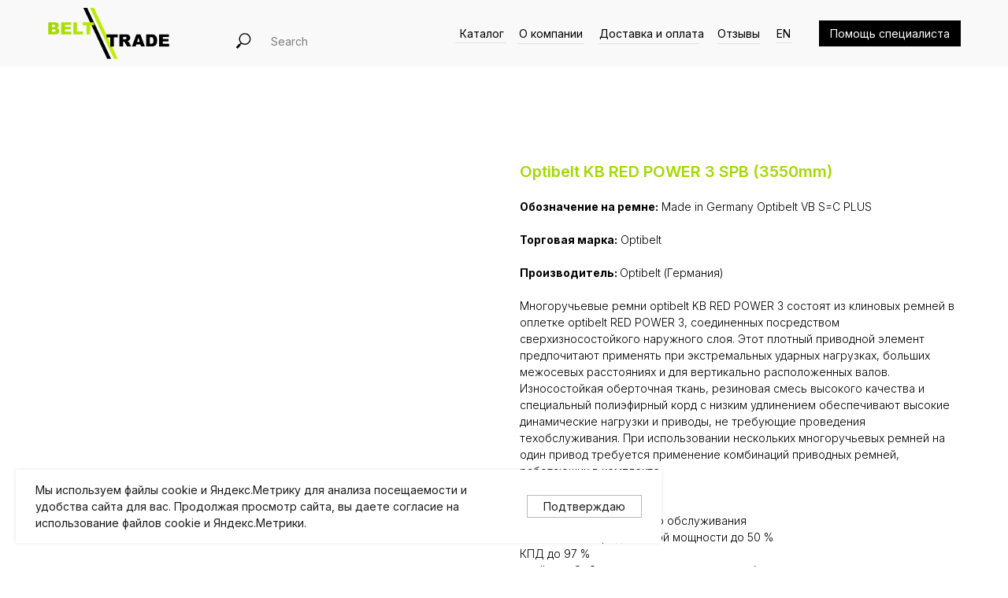

--- FILE ---
content_type: text/html; charset=UTF-8
request_url: https://belttrade.ru/rb-ph/tproduct/283340404-585014151551-optibelt-kb-red-power-3-spb-3550mm
body_size: 32508
content:
<!DOCTYPE html> <html> <head> <meta charset="utf-8" /> <meta http-equiv="Content-Type" content="text/html; charset=utf-8" /> <meta name="viewport" content="width=device-width, initial-scale=1.0" /> <!--metatextblock-->
<title>Optibelt KB RED POWER 3 SPB (3550mm)</title>
<meta name="description" content="Ремень узкоклиновой многоручьевой для передачи большой мощности Optibelt KB RED POWER 3 SPB">
<meta name="keywords" content="">
<meta property="og:title" content="Optibelt KB RED POWER 3 SPB (3550mm)" />
<meta property="og:description" content="Ремень узкоклиновой многоручьевой для передачи большой мощности Optibelt KB RED POWER 3 SPB" />
<meta property="og:type" content="website" />
<meta property="og:url" content="https://belttrade.ru/rb-ph/tproduct/283340404-585014151551-optibelt-kb-red-power-3-spb-3550mm" />
<meta property="og:image" content="https://www.optibelt.com/fileadmin/img/produkte/kraftbaender/optibelt-KB-RED-POWER-3-kraftband.jpg" />
<link rel="canonical" href="https://belttrade.ru/rb-ph/tproduct/283340404-585014151551-optibelt-kb-red-power-3-spb-3550mm" />
<!--/metatextblock--> <meta name="format-detection" content="telephone=no" /> <meta http-equiv="x-dns-prefetch-control" content="on"> <link rel="dns-prefetch" href="https://ws.tildacdn.com"> <link rel="dns-prefetch" href="https://static.tildacdn.com"> <link rel="shortcut icon" href="https://static.tildacdn.com/tild6330-6439-4637-a339-373130313561/Frame_71.ico" type="image/x-icon" /> <!-- Assets --> <script src="https://neo.tildacdn.com/js/tilda-fallback-1.0.min.js" async charset="utf-8"></script> <link rel="stylesheet" href="https://static.tildacdn.com/css/tilda-grid-3.0.min.css" type="text/css" media="all" onerror="this.loaderr='y';"/> <link rel="stylesheet" href="https://static.tildacdn.com/ws/project2505739/tilda-blocks-page15528742.min.css?t=1741844883" type="text/css" media="all" onerror="this.loaderr='y';" /><link rel="stylesheet" href="https://static.tildacdn.com/ws/project2505739/tilda-blocks-page16284285.min.css?t=1741844883" type="text/css" media="all" onerror="this.loaderr='y';" /><link rel="stylesheet" href="https://static.tildacdn.com/ws/project2505739/tilda-blocks-page17478032.min.css?t=1741844850" type="text/css" media="all" onerror="this.loaderr='y';" /> <link rel="preconnect" href="https://fonts.gstatic.com"> <link href="https://fonts.googleapis.com/css2?family=Inter:wght@300;400;500;600;700&subset=latin,cyrillic" rel="stylesheet"> <link rel="stylesheet" href="https://static.tildacdn.com/css/tilda-animation-2.0.min.css" type="text/css" media="all" onerror="this.loaderr='y';" /> <link rel="stylesheet" href="https://static.tildacdn.com/css/tilda-popup-1.1.min.css" type="text/css" media="print" onload="this.media='all';" onerror="this.loaderr='y';" /> <noscript><link rel="stylesheet" href="https://static.tildacdn.com/css/tilda-popup-1.1.min.css" type="text/css" media="all" /></noscript> <link rel="stylesheet" href="https://static.tildacdn.com/css/tilda-slds-1.4.min.css" type="text/css" media="print" onload="this.media='all';" onerror="this.loaderr='y';" /> <noscript><link rel="stylesheet" href="https://static.tildacdn.com/css/tilda-slds-1.4.min.css" type="text/css" media="all" /></noscript> <link rel="stylesheet" href="https://static.tildacdn.com/css/tilda-catalog-1.1.min.css" type="text/css" media="print" onload="this.media='all';" onerror="this.loaderr='y';" /> <noscript><link rel="stylesheet" href="https://static.tildacdn.com/css/tilda-catalog-1.1.min.css" type="text/css" media="all" /></noscript> <link rel="stylesheet" href="https://static.tildacdn.com/css/tilda-forms-1.0.min.css" type="text/css" media="all" onerror="this.loaderr='y';" /> <link rel="stylesheet" href="https://static.tildacdn.com/css/tilda-cart-1.0.min.css" type="text/css" media="all" onerror="this.loaderr='y';" /> <link rel="stylesheet" href="https://fonts.googleapis.com/css2?family=Jost:wght@300;400;500&family=Playfair+Display:wght@900&display=swap" type="text/css" /> <link rel="stylesheet" type="text/css" href="https://ws.tildacdn.com/project2505739/custom.css?t=1741844850"> <script nomodule src="https://static.tildacdn.com/js/tilda-polyfill-1.0.min.js" charset="utf-8"></script> <script type="text/javascript">function t_onReady(func) {if(document.readyState!='loading') {func();} else {document.addEventListener('DOMContentLoaded',func);}}
function t_onFuncLoad(funcName,okFunc,time) {if(typeof window[funcName]==='function') {okFunc();} else {setTimeout(function() {t_onFuncLoad(funcName,okFunc,time);},(time||100));}}function t_throttle(fn,threshhold,scope) {return function() {fn.apply(scope||this,arguments);};}function t396_initialScale(t){t=document.getElementById("rec"+t);if(t){t=t.querySelector(".t396__artboard");if(t){var e,r=document.documentElement.clientWidth,a=[];if(i=t.getAttribute("data-artboard-screens"))for(var i=i.split(","),l=0;l<i.length;l++)a[l]=parseInt(i[l],10);else a=[320,480,640,960,1200];for(l=0;l<a.length;l++){var n=a[l];n<=r&&(e=n)}var o="edit"===window.allrecords.getAttribute("data-tilda-mode"),d="center"===t396_getFieldValue(t,"valign",e,a),c="grid"===t396_getFieldValue(t,"upscale",e,a),s=t396_getFieldValue(t,"height_vh",e,a),u=t396_getFieldValue(t,"height",e,a),g=!!window.opr&&!!window.opr.addons||!!window.opera||-1!==navigator.userAgent.indexOf(" OPR/");if(!o&&d&&!c&&!s&&u&&!g){for(var _=parseFloat((r/e).toFixed(3)),f=[t,t.querySelector(".t396__carrier"),t.querySelector(".t396__filter")],l=0;l<f.length;l++)f[l].style.height=Math.floor(parseInt(u,10)*_)+"px";t396_scaleInitial__getElementsToScale(t).forEach(function(t){t.style.zoom=_})}}}}function t396_scaleInitial__getElementsToScale(t){return t?Array.prototype.slice.call(t.children).filter(function(t){return t&&(t.classList.contains("t396__elem")||t.classList.contains("t396__group"))}):[]}function t396_getFieldValue(t,e,r,a){var i=a[a.length-1],l=r===i?t.getAttribute("data-artboard-"+e):t.getAttribute("data-artboard-"+e+"-res-"+r);if(!l)for(var n=0;n<a.length;n++){var o=a[n];if(!(o<=r)&&(l=o===i?t.getAttribute("data-artboard-"+e):t.getAttribute("data-artboard-"+e+"-res-"+o)))break}return l}</script> <script src="https://static.tildacdn.com/js/jquery-1.10.2.min.js" charset="utf-8" onerror="this.loaderr='y';"></script> <script src="https://static.tildacdn.com/js/tilda-scripts-3.0.min.js" charset="utf-8" defer onerror="this.loaderr='y';"></script> <script src="https://static.tildacdn.com/ws/project2505739/tilda-blocks-page15528742.min.js?t=1741844883" onerror="this.loaderr='y';"></script><script src="https://static.tildacdn.com/ws/project2505739/tilda-blocks-page16284285.min.js?t=1741844883" onerror="this.loaderr='y';"></script><script src="https://static.tildacdn.com/ws/project2505739/tilda-blocks-page17478032.min.js?t=1741844850" charset="utf-8" onerror="this.loaderr='y';"></script> <script src="https://static.tildacdn.com/js/tilda-lazyload-1.0.min.js" charset="utf-8" async onerror="this.loaderr='y';"></script> <script src="https://static.tildacdn.com/js/tilda-animation-2.0.min.js" charset="utf-8" async onerror="this.loaderr='y';"></script> <script src="https://static.tildacdn.com/js/tilda-zero-1.1.min.js" charset="utf-8" async onerror="this.loaderr='y';"></script> <script src="https://static.tildacdn.com/js/hammer.min.js" charset="utf-8" async onerror="this.loaderr='y';"></script> <script src="https://static.tildacdn.com/js/tilda-slds-1.4.min.js" charset="utf-8" async onerror="this.loaderr='y';"></script> <script src="https://static.tildacdn.com/js/tilda-products-1.0.min.js" charset="utf-8" async onerror="this.loaderr='y';"></script> <script src="https://static.tildacdn.com/js/tilda-catalog-1.1.min.js" charset="utf-8" async onerror="this.loaderr='y';"></script> <script src="https://static.tildacdn.com/js/tilda-forms-1.0.min.js" charset="utf-8" async onerror="this.loaderr='y';"></script> <script src="https://static.tildacdn.com/js/tilda-cart-1.0.min.js" charset="utf-8" async onerror="this.loaderr='y';"></script> <script src="https://static.tildacdn.com/js/tilda-widget-positions-1.0.min.js" charset="utf-8" async onerror="this.loaderr='y';"></script> <script src="https://static.tildacdn.com/js/tilda-popup-1.0.min.js" charset="utf-8" async onerror="this.loaderr='y';"></script> <script src="https://static.tildacdn.com/js/tilda-zero-forms-1.0.min.js" charset="utf-8" async onerror="this.loaderr='y';"></script> <script src="https://static.tildacdn.com/js/tilda-zero-scale-1.0.min.js" charset="utf-8" async onerror="this.loaderr='y';"></script> <script src="https://static.tildacdn.com/js/tilda-events-1.0.min.js" charset="utf-8" async onerror="this.loaderr='y';"></script> <!-- nominify begin --><!-- Yandex.Metrika counter --> <!-- <script type="text/javascript" > (function(m,e,t,r,i,k,a){m[i]=m[i]||function(){(m[i].a=m[i].a||[]).push(arguments)}; m[i].l=1*new Date();k=e.createElement(t),a=e.getElementsByTagName(t)[0],k.async=1,k.src=r,a.parentNode.insertBefore(k,a)}) (window, document, "script", "https://mc.yandex.ru/metrika/tag.js", "ym"); ym(54383311, "init", { clickmap:true, trackLinks:true, accurateTrackBounce:true, webvisor:true }); </script> <noscript><div><img src="https://mc.yandex.ru/watch/54383311" style="position:absolute; left:-9999px;" alt="" /></div></noscript> <!-- /Yandex.Metrika counter --> <!-- Marquiz script start --> <!-- <script>
(function(w, d, s, o){
  var j = d.createElement(s); j.async = true; j.src = '//script.marquiz.ru/v2.js';j.onload = function() {
    if (document.readyState !== 'loading') Marquiz.init(o);
    else document.addEventListener("DOMContentLoaded", function() {
      Marquiz.init(o);
    });
  };
  d.head.insertBefore(j, d.head.firstElementChild);
})(window, document, 'script', {
    host: '//quiz.marquiz.ru',
    id: '601bfe77c85f240055569182',
    autoOpen: 40,
    autoOpenFreq: 'once',
    openOnExit: true,
    disableOnMobile: false
  }
);
</script> <!-- Marquiz script end --> <meta name="yandex-verification" content="f7ab72db0eafbadf" /> <meta name="facebook-domain-verification" content="mn05a2eryjfrhkqwifvyqv2hfk4ra5" /><!-- nominify end --><script type="text/javascript">window.dataLayer=window.dataLayer||[];</script> <script type="text/javascript">(function() {if((/bot|google|yandex|baidu|bing|msn|duckduckbot|teoma|slurp|crawler|spider|robot|crawling|facebook/i.test(navigator.userAgent))===false&&typeof(sessionStorage)!='undefined'&&sessionStorage.getItem('visited')!=='y'&&document.visibilityState){var style=document.createElement('style');style.type='text/css';style.innerHTML='@media screen and (min-width: 980px) {.t-records {opacity: 0;}.t-records_animated {-webkit-transition: opacity ease-in-out .2s;-moz-transition: opacity ease-in-out .2s;-o-transition: opacity ease-in-out .2s;transition: opacity ease-in-out .2s;}.t-records.t-records_visible {opacity: 1;}}';document.getElementsByTagName('head')[0].appendChild(style);function t_setvisRecs(){var alr=document.querySelectorAll('.t-records');Array.prototype.forEach.call(alr,function(el) {el.classList.add("t-records_animated");});setTimeout(function() {Array.prototype.forEach.call(alr,function(el) {el.classList.add("t-records_visible");});sessionStorage.setItem("visited","y");},400);}
document.addEventListener('DOMContentLoaded',t_setvisRecs);}})();</script></head> <body class="t-body" style="margin:0;"> <!--allrecords--> <div id="allrecords" class="t-records" data-product-page="y" data-hook="blocks-collection-content-node" data-tilda-project-id="2505739" data-tilda-page-id="17478032" data-tilda-page-alias="rb-ph" data-tilda-formskey="b2b37fd837456ed3d5c06a9379b559ef" data-tilda-lazy="yes" data-tilda-root-zone="com" data-tilda-project-headcode="yes">
<div id="rec152850812" class="r t-rec" style=" " data-animationappear="off" data-record-type="875"><!-- t875 --><script type="text/javascript"> $(document).ready(function(){ t875_init('152850812'); });</script></div>

<!-- PRODUCT START -->

                
                        
                    
        
        
<!-- product header -->
<!--header-->
<div id="t-header" class="t-records" data-hook="blocks-collection-content-node" data-tilda-project-id="2505739" data-tilda-page-id="15528742" data-tilda-formskey="b2b37fd837456ed3d5c06a9379b559ef" data-tilda-lazy="yes" data-tilda-root-zone="one"  data-tilda-project-headcode="yes"     data-tilda-project-country="RU">

    <div id="rec254430905" class="r t-rec t-screenmin-640px" style=" " data-animationappear="off" data-record-type="396"  data-screen-min="640px"    >
<!-- T396 -->
<style>#rec254430905 .t396__artboard {height: 85px; background-color: #f9f9f9; overflow: visible;}#rec254430905 .t396__filter {height: 85px;    }#rec254430905 .t396__carrier{height: 85px;background-position: center center;background-attachment: scroll;background-size: cover;background-repeat: no-repeat;}@media screen and (max-width: 1199px) {#rec254430905 .t396__artboard,#rec254430905 .t396__filter,#rec254430905 .t396__carrier {}#rec254430905 .t396__filter {}#rec254430905 .t396__carrier {background-attachment: scroll;}}@media screen and (max-width: 959px) {#rec254430905 .t396__artboard,#rec254430905 .t396__filter,#rec254430905 .t396__carrier {}#rec254430905 .t396__filter {}#rec254430905 .t396__carrier {background-attachment: scroll;}}@media screen and (max-width: 639px) {#rec254430905 .t396__artboard,#rec254430905 .t396__filter,#rec254430905 .t396__carrier {}#rec254430905 .t396__filter {}#rec254430905 .t396__carrier {background-attachment: scroll;}}@media screen and (max-width: 479px) {#rec254430905 .t396__artboard,#rec254430905 .t396__filter,#rec254430905 .t396__carrier {}#rec254430905 .t396__filter {}#rec254430905 .t396__carrier {background-attachment: scroll;}}#rec254430905 .tn-elem[data-elem-id="1606347547284"] {
  z-index: 1;
  top:  10px;;
  left:  calc(50% - 600px + 16px);;
  width: 164px;
  height: auto;
}
#rec254430905 .tn-elem[data-elem-id="1606347547284"] .tn-atom {
  background-position: center center;
  border-width: var(--t396-borderwidth, 0);
  border-style: var(--t396-borderstyle, solid);
  border-color: var(--t396-bordercolor, transparent);
  transition: background-color var(--t396-speedhover,0s) ease-in-out, color var(--t396-speedhover,0s) ease-in-out, border-color var(--t396-speedhover,0s) ease-in-out, box-shadow var(--t396-shadowshoverspeed,0.2s) ease-in-out;
}
@media screen and (max-width: 479px) {
  #rec254430905 .tn-elem[data-elem-id="1606347547284"] {
    top:  10px;;
    left:  calc(50% - 160px + 16px);;
    height: auto;
  }
}#rec254430905 .tn-elem[data-elem-id="1606347592282"] {
  color: #000000;
  z-index: 2;
  top:  32px;;
  left:  calc(50% - 600px + 544px);;
  width: 65px;
  height: auto;
}
#rec254430905 .tn-elem[data-elem-id="1606347592282"] .tn-atom {
  color: #000000;
  font-size: 14px;
  font-family: 'Inter', Arial,sans-serif;
  line-height: 1.55;
  font-weight: 400;
  background-position: center center;
  border-width: var(--t396-borderwidth, 0);
  border-style: var(--t396-borderstyle, solid);
  border-color: var(--t396-bordercolor, transparent);
  transition: background-color var(--t396-speedhover,0s) ease-in-out, color var(--t396-speedhover,0s) ease-in-out, border-color var(--t396-speedhover,0s) ease-in-out, box-shadow var(--t396-shadowshoverspeed,0.2s) ease-in-out;
  text-shadow: var(--t396-shadow-text-x, 0px) var(--t396-shadow-text-y, 0px) var(--t396-shadow-text-blur, 0px) rgba(var(--t396-shadow-text-color), var(--t396-shadow-text-opacity, 100%));
}
@media screen and (max-width: 959px) {
  #rec254430905 .tn-elem[data-elem-id="1606347592282"] {
    top:  32px;;
    left:  calc(50% - 320px + 680px);;
    width: 80px;
    height: auto;
  }
}
@media screen and (max-width: 639px) {
  #rec254430905 .tn-elem[data-elem-id="1606347592282"] {
    top:  32px;;
    left:  calc(50% - 240px + 680px);;
    width: 80px;
    height: auto;
  }
}
@media screen and (max-width: 479px) {
  #rec254430905 .tn-elem[data-elem-id="1606347592282"] {
    top:  32px;;
    left:  calc(50% - 160px + 680px);;
    width: 90px;
    height: auto;
  }
}#rec254430905 .tn-elem[data-elem-id="1606347610987"] {
  color: #000000;
  z-index: 3;
  top:  32px;;
  left:  calc(50% - 600px + 619px);;
  width: 91px;
  height: auto;
}
#rec254430905 .tn-elem[data-elem-id="1606347610987"] .tn-atom {
  color: #000000;
  font-size: 14px;
  font-family: 'Inter', Arial,sans-serif;
  line-height: 1.55;
  font-weight: 400;
  background-position: center center;
  border-width: var(--t396-borderwidth, 0);
  border-style: var(--t396-borderstyle, solid);
  border-color: var(--t396-bordercolor, transparent);
  transition: background-color var(--t396-speedhover,0s) ease-in-out, color var(--t396-speedhover,0s) ease-in-out, border-color var(--t396-speedhover,0s) ease-in-out, box-shadow var(--t396-shadowshoverspeed,0.2s) ease-in-out;
  text-shadow: var(--t396-shadow-text-x, 0px) var(--t396-shadow-text-y, 0px) var(--t396-shadow-text-blur, 0px) rgba(var(--t396-shadow-text-color), var(--t396-shadow-text-opacity, 100%));
}
@media screen and (max-width: 959px) {
  #rec254430905 .tn-elem[data-elem-id="1606347610987"] {
    top:  32px;;
    left:  calc(50% - 320px + 786px);;
    height: auto;
  }
}
@media screen and (max-width: 639px) {
  #rec254430905 .tn-elem[data-elem-id="1606347610987"] {
    top:  32px;;
    left:  calc(50% - 240px + 786px);;
    height: auto;
  }
}
@media screen and (max-width: 479px) {
  #rec254430905 .tn-elem[data-elem-id="1606347610987"] {
    top:  32px;;
    left:  calc(50% - 160px + 786px);;
    height: auto;
  }
}#rec254430905 .tn-elem[data-elem-id="1606347647384"] {
  color: #000000;
  z-index: 4;
  top:  32px;;
  left:  calc(50% - 600px + 871px);;
  width: 65px;
  height: auto;
}
#rec254430905 .tn-elem[data-elem-id="1606347647384"] .tn-atom {
  color: #000000;
  font-size: 14px;
  font-family: 'Inter', Arial,sans-serif;
  line-height: 1.55;
  font-weight: 400;
  background-position: center center;
  border-width: var(--t396-borderwidth, 0);
  border-style: var(--t396-borderstyle, solid);
  border-color: var(--t396-bordercolor, transparent);
  transition: background-color var(--t396-speedhover,0s) ease-in-out, color var(--t396-speedhover,0s) ease-in-out, border-color var(--t396-speedhover,0s) ease-in-out, box-shadow var(--t396-shadowshoverspeed,0.2s) ease-in-out;
  text-shadow: var(--t396-shadow-text-x, 0px) var(--t396-shadow-text-y, 0px) var(--t396-shadow-text-blur, 0px) rgba(var(--t396-shadow-text-color), var(--t396-shadow-text-opacity, 100%));
}
@media screen and (max-width: 959px) {
  #rec254430905 .tn-elem[data-elem-id="1606347647384"] {
    top:  32px;;
    left:  calc(50% - 320px + 902px);;
    height: auto;
  }
}
@media screen and (max-width: 639px) {
  #rec254430905 .tn-elem[data-elem-id="1606347647384"] {
    top:  32px;;
    left:  calc(50% - 240px + 902px);;
    height: auto;
  }
}
@media screen and (max-width: 479px) {
  #rec254430905 .tn-elem[data-elem-id="1606347647384"] {
    top:  32px;;
    left:  calc(50% - 160px + 902px);;
    width: 75px;
    height: auto;
  }
}#rec254430905 .tn-elem[data-elem-id="1606347670450"] {
  color: #ffffff;
  text-align: center;
  z-index: 5;
  top:  26px;;
  left:  calc(50% - 600px + 1000px);;
  width: 180px;
  height: 33px;
}
#rec254430905 .tn-elem[data-elem-id="1606347670450"] .tn-atom {
  color: #ffffff;
  font-size: 14px;
  font-family: 'Inter', Arial,sans-serif;
  line-height: 1.55;
  font-weight: 400;
  border-radius: 0px;
  background-color: var(--t396-bgcolor-color, transparent);
  background-position: center center;
  --t396-borderwidth: 1px;
  --t396-speedhover: 0.2s;
  transition: background-color var(--t396-speedhover,0s) ease-in-out, color var(--t396-speedhover,0s) ease-in-out, border-color var(--t396-speedhover,0s) ease-in-out, box-shadow var(--t396-shadowshoverspeed,0.2s) ease-in-out;
  position: relative;
  z-index: 1;
  background-image: var(--t396-bgcolor-image, none);
  --t396-bgcolor-color: #000000;
  --t396-bgcolor-image: none;
  -webkit-box-pack: center;
  -ms-flex-pack: center;
  justify-content: center;
}
#rec254430905 .tn-elem[data-elem-id="1606347670450"] .tn-atom::after {
  content: '';
  position: absolute;
  width: 100%;
  height: 100%;
  left: 0;
  top: 0;
  box-sizing: border-box;
  background-origin: border-box;
  background-clip: border-box;
  pointer-events: none;
  transition: opacity var(--t396-speedhover,0s) ease-in-out;;
  z-index: -1;
  opacity: 0;
  background-color: var(--t396-bgcolor-hover-color, var(--t396-bgcolor-color, transparent));
  background-image: var(--t396-bgcolor-hover-image, var(--t396-bgcolor-image, none));
}
#rec254430905 .tn-elem[data-elem-id="1606347670450"] .tn-atom .tn-atom__button-text {
  transition: color var(--t396-speedhover,0s) ease-in-out;
  color: #ffffff;
}
#rec254430905 .tn-elem[data-elem-id="1606347670450"] .tn-atom .tn-atom__button-border::before {
  display: none;
}
#rec254430905 .tn-elem[data-elem-id="1606347670450"] .tn-atom .tn-atom__button-border::after {
  display: none;
}
@media (hover), (min-width:0\0) {
  #rec254430905 .tn-elem[data-elem-id="1606347670450"] .tn-atom:hover::after {
    opacity: 1;
  }
}
@media screen and (max-width: 1199px) {
  #rec254430905 .tn-elem[data-elem-id="1606347670450"] .tn-atom {
    white-space: normal;
    background-size: cover;
  }
  #rec254430905 .tn-elem[data-elem-id="1606347670450"] .tn-atom .tn-atom__button-text {
    overflow: visible;
  }
  #rec254430905 .tn-elem[data-elem-id="1606347670450"] .tn-atom .tn-atom__button-border::before {
    display: none;
  }
  #rec254430905 .tn-elem[data-elem-id="1606347670450"] .tn-atom .tn-atom__button-border::after {
    display: none;
  }
}
@media screen and (max-width: 959px) {
  #rec254430905 .tn-elem[data-elem-id="1606347670450"] {
    top:  26px;;
    left:  calc(50% - 320px + 1000px);;
    width: px;
  }
  #rec254430905 .tn-elem[data-elem-id="1606347670450"] .tn-atom {
    white-space: normal;
    background-size: cover;
  }
  #rec254430905 .tn-elem[data-elem-id="1606347670450"] .tn-atom .tn-atom__button-text {
    overflow: visible;
  }
  #rec254430905 .tn-elem[data-elem-id="1606347670450"] .tn-atom .tn-atom__button-border::before {
    display: none;
  }
  #rec254430905 .tn-elem[data-elem-id="1606347670450"] .tn-atom .tn-atom__button-border::after {
    display: none;
  }
}
@media screen and (max-width: 639px) {
  #rec254430905 .tn-elem[data-elem-id="1606347670450"] {
    top:  26px;;
    left:  calc(50% - 240px + 1000px);;
    width: px;
  }
  #rec254430905 .tn-elem[data-elem-id="1606347670450"] .tn-atom {
    white-space: normal;
    background-size: cover;
  }
  #rec254430905 .tn-elem[data-elem-id="1606347670450"] .tn-atom .tn-atom__button-text {
    overflow: visible;
  }
  #rec254430905 .tn-elem[data-elem-id="1606347670450"] .tn-atom .tn-atom__button-border::before {
    display: none;
  }
  #rec254430905 .tn-elem[data-elem-id="1606347670450"] .tn-atom .tn-atom__button-border::after {
    display: none;
  }
}
@media screen and (max-width: 479px) {
  #rec254430905 .tn-elem[data-elem-id="1606347670450"] {
    top:  26px;;
    left:  calc(50% - 160px + 1000px);;
    width: px;
  }
  #rec254430905 .tn-elem[data-elem-id="1606347670450"] .tn-atom {
    white-space: normal;
    background-size: cover;
  }
  #rec254430905 .tn-elem[data-elem-id="1606347670450"] .tn-atom .tn-atom__button-text {
    overflow: visible;
  }
  #rec254430905 .tn-elem[data-elem-id="1606347670450"] .tn-atom .tn-atom__button-border::before {
    display: none;
  }
  #rec254430905 .tn-elem[data-elem-id="1606347670450"] .tn-atom .tn-atom__button-border::after {
    display: none;
  }
}#rec254430905 .tn-elem[data-elem-id="1606347736156"] {
  z-index: 6;
  top:  54px;;
  left:  calc(50% - 600px + 946px);;
  width: 20px;
  height: 1px;
}
#rec254430905 .tn-elem[data-elem-id="1606347736156"] .tn-atom {
  opacity: 0.3;
  background-color: #afafaf;
  background-position: center center;
  border-width: var(--t396-borderwidth, 0);
  border-style: var(--t396-borderstyle, solid);
  border-color: var(--t396-bordercolor, transparent);
  transition: background-color var(--t396-speedhover,0s) ease-in-out, color var(--t396-speedhover,0s) ease-in-out, border-color var(--t396-speedhover,0s) ease-in-out, box-shadow var(--t396-shadowshoverspeed,0.2s) ease-in-out;
}#rec254430905 .tn-elem[data-elem-id="1606347787780"] {
  z-index: 7;
  top:  55px;;
  left:  calc(50% - 600px + 617px);;
  width: 85px;
  height: 1px;
}
#rec254430905 .tn-elem[data-elem-id="1606347787780"] .tn-atom {
  opacity: 0.3;
  background-color: #afafaf;
  background-position: center center;
  border-width: var(--t396-borderwidth, 0);
  border-style: var(--t396-borderstyle, solid);
  border-color: var(--t396-bordercolor, transparent);
  transition: background-color var(--t396-speedhover,0s) ease-in-out, color var(--t396-speedhover,0s) ease-in-out, border-color var(--t396-speedhover,0s) ease-in-out, box-shadow var(--t396-shadowshoverspeed,0.2s) ease-in-out;
}#rec254430905 .tn-elem[data-elem-id="1606347799528"] {
  z-index: 8;
  top:  55px;;
  left:  calc(50% - 600px + 871px);;
  width: 54px;
  height: 1px;
}
#rec254430905 .tn-elem[data-elem-id="1606347799528"] .tn-atom {
  opacity: 0.3;
  background-color: #afafaf;
  background-position: center center;
  border-width: var(--t396-borderwidth, 0);
  border-style: var(--t396-borderstyle, solid);
  border-color: var(--t396-bordercolor, transparent);
  transition: background-color var(--t396-speedhover,0s) ease-in-out, color var(--t396-speedhover,0s) ease-in-out, border-color var(--t396-speedhover,0s) ease-in-out, box-shadow var(--t396-shadowshoverspeed,0.2s) ease-in-out;
}#rec254430905 .tn-elem[data-elem-id="1608408854284"] {
  z-index: 9;
  top:  33px;;
  left:  calc(50% - 600px + 219px);;
  width: 262px;
  height: 78px;
}
#rec254430905 .tn-elem[data-elem-id="1608408854284"] .tn-atom {
  background-position: center center;
  border-width: var(--t396-borderwidth, 0);
  border-style: var(--t396-borderstyle, solid);
  border-color: var(--t396-bordercolor, transparent);
  transition: background-color var(--t396-speedhover,0s) ease-in-out, color var(--t396-speedhover,0s) ease-in-out, border-color var(--t396-speedhover,0s) ease-in-out, box-shadow var(--t396-shadowshoverspeed,0.2s) ease-in-out;
}
@media screen and (max-width: 1199px) {
  #rec254430905 .tn-elem[data-elem-id="1608408854284"] {
    top:  4px;;
    left:  calc(50% - 480px + 220px);;
  }
}
@media screen and (max-width: 959px) {
  #rec254430905 .tn-elem[data-elem-id="1608408854284"] {
    top:  4px;;
    left:  calc(50% - 320px + 220px);;
  }
}
@media screen and (max-width: 639px) {
  #rec254430905 .tn-elem[data-elem-id="1608408854284"] {
    top:  4px;;
    left:  calc(50% - 240px + 220px);;
  }
}
@media screen and (max-width: 479px) {
  #rec254430905 .tn-elem[data-elem-id="1608408854284"] {
    top:  4px;;
    left:  calc(50% - 160px + 220px);;
  }
}#rec254430905 .tn-elem[data-elem-id="1609774054611"] {
  color: #000000;
  z-index: 10;
  top:  21px;;
  left:  calc(50% - 600px + 2357px);;
  width: 70px;
  height: auto;
}
#rec254430905 .tn-elem[data-elem-id="1609774054611"] .tn-atom {
  color: #000000;
  font-size: 14px;
  font-family: 'Inter', Arial,sans-serif;
  line-height: 1.55;
  font-weight: 400;
  background-position: center center;
  border-width: var(--t396-borderwidth, 0);
  border-style: var(--t396-borderstyle, solid);
  border-color: var(--t396-bordercolor, transparent);
  transition: background-color var(--t396-speedhover,0s) ease-in-out, color var(--t396-speedhover,0s) ease-in-out, border-color var(--t396-speedhover,0s) ease-in-out, box-shadow var(--t396-shadowshoverspeed,0.2s) ease-in-out;
  text-shadow: var(--t396-shadow-text-x, 0px) var(--t396-shadow-text-y, 0px) var(--t396-shadow-text-blur, 0px) rgba(var(--t396-shadow-text-color), var(--t396-shadow-text-opacity, 100%));
}
@media screen and (max-width: 959px) {
  #rec254430905 .tn-elem[data-elem-id="1609774054611"] {
    top:  42pxpx;;
    left:  calc(50% - 320px + 690pxpx);;
    width: 80px;
    height: auto;
  }
}
@media screen and (max-width: 639px) {
  #rec254430905 .tn-elem[data-elem-id="1609774054611"] {
    top:  42pxpx;;
    left:  calc(50% - 240px + 690pxpx);;
    width: 80px;
    height: auto;
  }
}
@media screen and (max-width: 479px) {
  #rec254430905 .tn-elem[data-elem-id="1609774054611"] {
    top:  42pxpx;;
    left:  calc(50% - 160px + 690pxpx);;
    width: 90px;
    height: auto;
  }
}#rec254430905 .tn-elem[data-elem-id="1609774054620"] {
  z-index: 11;
  top:  54px;;
  left:  calc(50% - 600px + 538px);;
  width: 65px;
  height: 1px;
}
#rec254430905 .tn-elem[data-elem-id="1609774054620"] .tn-atom {
  opacity: 0.3;
  background-color: #afafaf;
  background-position: center center;
  border-width: var(--t396-borderwidth, 0);
  border-style: var(--t396-borderstyle, solid);
  border-color: var(--t396-bordercolor, transparent);
  transition: background-color var(--t396-speedhover,0s) ease-in-out, color var(--t396-speedhover,0s) ease-in-out, border-color var(--t396-speedhover,0s) ease-in-out, box-shadow var(--t396-shadowshoverspeed,0.2s) ease-in-out;
}#rec254430905 .tn-elem[data-elem-id="1612285857171"] {
  color: #000000;
  z-index: 12;
  top:  22px;;
  left:  calc(50% - 600px + 759px);;
  width: 150px;
  height: auto;
}
#rec254430905 .tn-elem[data-elem-id="1612285857171"] .tn-atom {
  color: #000000;
  font-size: 14px;
  font-family: 'Inter', Arial,sans-serif;
  line-height: 1.55;
  font-weight: 400;
  background-position: center center;
  border-width: var(--t396-borderwidth, 0);
  border-style: var(--t396-borderstyle, solid);
  border-color: var(--t396-bordercolor, transparent);
  transition: background-color var(--t396-speedhover,0s) ease-in-out, color var(--t396-speedhover,0s) ease-in-out, border-color var(--t396-speedhover,0s) ease-in-out, box-shadow var(--t396-shadowshoverspeed,0.2s) ease-in-out;
  text-shadow: var(--t396-shadow-text-x, 0px) var(--t396-shadow-text-y, 0px) var(--t396-shadow-text-blur, 0px) rgba(var(--t396-shadow-text-color), var(--t396-shadow-text-opacity, 100%));
}
@media screen and (max-width: 959px) {
  #rec254430905 .tn-elem[data-elem-id="1612285857171"] {
    top:  42pxpx;;
    left:  calc(50% - 320px + 796pxpx);;
    height: auto;
  }
}
@media screen and (max-width: 639px) {
  #rec254430905 .tn-elem[data-elem-id="1612285857171"] {
    top:  42pxpx;;
    left:  calc(50% - 240px + 796pxpx);;
    height: auto;
  }
}
@media screen and (max-width: 479px) {
  #rec254430905 .tn-elem[data-elem-id="1612285857171"] {
    top:  42pxpx;;
    left:  calc(50% - 160px + 796pxpx);;
    height: auto;
  }
}#rec254430905 .tn-elem[data-elem-id="1612285857178"] {
  z-index: 13;
  top:  55px;;
  left:  calc(50% - 600px + 720px);;
  width: 128px;
  height: 1px;
}
#rec254430905 .tn-elem[data-elem-id="1612285857178"] .tn-atom {
  opacity: 0.3;
  background-color: #afafaf;
  background-position: center center;
  border-width: var(--t396-borderwidth, 0);
  border-style: var(--t396-borderstyle, solid);
  border-color: var(--t396-bordercolor, transparent);
  transition: background-color var(--t396-speedhover,0s) ease-in-out, color var(--t396-speedhover,0s) ease-in-out, border-color var(--t396-speedhover,0s) ease-in-out, box-shadow var(--t396-shadowshoverspeed,0.2s) ease-in-out;
}#rec254430905 .tn-elem[data-elem-id="1612286048375"] {
  color: #000000;
  z-index: 14;
  top:  32px;;
  left:  calc(50% - 600px + 721px);;
  width: 139px;
  height: auto;
}
#rec254430905 .tn-elem[data-elem-id="1612286048375"] .tn-atom {
  color: #000000;
  font-size: 14px;
  font-family: 'Inter', Arial,sans-serif;
  line-height: 1.55;
  font-weight: 400;
  background-position: center center;
  border-width: var(--t396-borderwidth, 0);
  border-style: var(--t396-borderstyle, solid);
  border-color: var(--t396-bordercolor, transparent);
  transition: background-color var(--t396-speedhover,0s) ease-in-out, color var(--t396-speedhover,0s) ease-in-out, border-color var(--t396-speedhover,0s) ease-in-out, box-shadow var(--t396-shadowshoverspeed,0.2s) ease-in-out;
  text-shadow: var(--t396-shadow-text-x, 0px) var(--t396-shadow-text-y, 0px) var(--t396-shadow-text-blur, 0px) rgba(var(--t396-shadow-text-color), var(--t396-shadow-text-opacity, 100%));
}
@media screen and (max-width: 959px) {
  #rec254430905 .tn-elem[data-elem-id="1612286048375"] {
    top:  42pxpx;;
    left:  calc(50% - 320px + 796pxpx);;
    height: auto;
  }
}
@media screen and (max-width: 639px) {
  #rec254430905 .tn-elem[data-elem-id="1612286048375"] {
    top:  42pxpx;;
    left:  calc(50% - 240px + 796pxpx);;
    height: auto;
  }
}
@media screen and (max-width: 479px) {
  #rec254430905 .tn-elem[data-elem-id="1612286048375"] {
    top:  42pxpx;;
    left:  calc(50% - 160px + 796pxpx);;
    height: auto;
  }
}#rec254430905 .tn-elem[data-elem-id="1618065949092"] {
  color: #000000;
  z-index: 15;
  top:  32px;;
  left:  calc(50% - 600px + 946px);;
  width: 34px;
  height: auto;
}
#rec254430905 .tn-elem[data-elem-id="1618065949092"] .tn-atom {
  color: #000000;
  font-size: 14px;
  font-family: 'Inter', Arial,sans-serif;
  line-height: 1.55;
  font-weight: 400;
  background-position: center center;
  border-width: var(--t396-borderwidth, 0);
  border-style: var(--t396-borderstyle, solid);
  border-color: var(--t396-bordercolor, transparent);
  transition: background-color var(--t396-speedhover,0s) ease-in-out, color var(--t396-speedhover,0s) ease-in-out, border-color var(--t396-speedhover,0s) ease-in-out, box-shadow var(--t396-shadowshoverspeed,0.2s) ease-in-out;
  text-shadow: var(--t396-shadow-text-x, 0px) var(--t396-shadow-text-y, 0px) var(--t396-shadow-text-blur, 0px) rgba(var(--t396-shadow-text-color), var(--t396-shadow-text-opacity, 100%));
}
@media screen and (max-width: 959px) {
  #rec254430905 .tn-elem[data-elem-id="1618065949092"] {
    top:  32px;;
    left:  calc(50% - 320px + 902px);;
    height: auto;
  }
}
@media screen and (max-width: 639px) {
  #rec254430905 .tn-elem[data-elem-id="1618065949092"] {
    top:  32px;;
    left:  calc(50% - 240px + 902px);;
    height: auto;
  }
}
@media screen and (max-width: 479px) {
  #rec254430905 .tn-elem[data-elem-id="1618065949092"] {
    top:  32px;;
    left:  calc(50% - 160px + 902px);;
    width: 75px;
    height: auto;
  }
}</style>










<div class='t396'>

	<div class="t396__artboard" data-artboard-recid="254430905" data-artboard-screens="320,480,640,960,1200"

				data-artboard-height="85"
		data-artboard-valign="center"
				 data-artboard-upscale="grid" 		 data-artboard-ovrflw="visible" 																		
							
																																															
																																																				
																																															
																																																				
																																															
																																																				
																																															
																																																				
						>

		
				
								
																											
																											
																											
																											
					
					<div class="t396__carrier" data-artboard-recid="254430905"></div>
		
		
		<div class="t396__filter" data-artboard-recid="254430905"></div>

		
					
		
				
						
	
			
	
						
												
												
												
												
									
	
			
	<div class='t396__elem tn-elem tn-elem__2544309051606347547284' data-elem-id='1606347547284' data-elem-type='image'
				data-field-top-value="10"
		data-field-left-value="16"
				 data-field-width-value="164" 		data-field-axisy-value="top"
		data-field-axisx-value="left"
		data-field-container-value="grid"
		data-field-topunits-value="px"
		data-field-leftunits-value="px"
		data-field-heightunits-value=""
		data-field-widthunits-value="px"
																																														 data-field-filewidth-value="164" 		 data-field-fileheight-value="65" 																								
							
			
																																																																																																																																								
												
				 data-field-top-res-320-value="10" 				 data-field-left-res-320-value="16" 																																																																																																																																
			
					
			
																																																																																																																																								
												
																																																																																																																																								
			
					
			
																																																																																																																																								
												
																																																																																																																																								
			
					
			
																																																																																																																																								
												
																																																																																																																																								
			
					
			
		
		
		
			>

		
									
				
							<a class='tn-atom' href="/"   >
								
									<img class='tn-atom__img' src='https://static.tildacdn.com/tild3738-3131-4165-b065-343766376661/photo.png' alt='' imgfield='tn_img_1606347547284' />
							</a>
		
																			
																				
																				
																				
																				
					
				
				
				
				
				
				
				
				
	</div>

			
					
		
				
						
	
			
	
						
												
												
												
												
									
	
			
	<div class='t396__elem tn-elem tn-elem__2544309051606347592282' data-elem-id='1606347592282' data-elem-type='text'
				data-field-top-value="32"
		data-field-left-value="544"
				 data-field-width-value="65" 		data-field-axisy-value="top"
		data-field-axisx-value="left"
		data-field-container-value="grid"
		data-field-topunits-value="px"
		data-field-leftunits-value="px"
		data-field-heightunits-value=""
		data-field-widthunits-value="px"
																																																																						 data-field-fontsize-value="14" 		
							
			
																																																																																																																																								
												
				 data-field-top-res-320-value="32" 				 data-field-left-res-320-value="680" 								 data-field-width-res-320-value="90" 																																																																																																																								
			
					
			
																																																																																																																																								
												
				 data-field-top-res-480-value="32" 				 data-field-left-res-480-value="680" 								 data-field-width-res-480-value="80" 																																																																																																																								
			
					
			
																																																																																																																																								
												
				 data-field-top-res-640-value="32" 				 data-field-left-res-640-value="680" 								 data-field-width-res-640-value="80" 																																																																																																																								
			
					
			
																																																																																																																																								
												
																																																																																																																																								
			
					
			
		
		
		
			>

		
									
							<div class='tn-atom'><a href="/catalog"style="color: inherit">Каталог</a></div>		
				
																			
																				
																				
																				
																				
					
				
				
				
				
				
				
				
				
	</div>

			
					
		
				
						
	
			
	
						
												
												
												
												
									
	
			
	<div class='t396__elem tn-elem tn-elem__2544309051606347610987' data-elem-id='1606347610987' data-elem-type='text'
				data-field-top-value="32"
		data-field-left-value="619"
				 data-field-width-value="91" 		data-field-axisy-value="top"
		data-field-axisx-value="left"
		data-field-container-value="grid"
		data-field-topunits-value="px"
		data-field-leftunits-value="px"
		data-field-heightunits-value=""
		data-field-widthunits-value="px"
																																																																						 data-field-fontsize-value="14" 		
							
			
																																																																																																																																								
												
				 data-field-top-res-320-value="32" 				 data-field-left-res-320-value="786" 																																																																																																																																
			
					
			
																																																																																																																																								
												
				 data-field-top-res-480-value="32" 				 data-field-left-res-480-value="786" 																																																																																																																																
			
					
			
																																																																																																																																								
												
				 data-field-top-res-640-value="32" 				 data-field-left-res-640-value="786" 																																																																																																																																
			
					
			
																																																																																																																																								
												
																																																																																																																																								
			
					
			
		
		
		
			>

		
									
							<div class='tn-atom'><a href="/about"style="color: inherit">О компании</a></div>		
				
																			
																				
																				
																				
																				
					
				
				
				
				
				
				
				
				
	</div>

			
					
		
				
						
	
			
	
						
												
												
												
												
									
	
			
	<div class='t396__elem tn-elem tn-elem__2544309051606347647384' data-elem-id='1606347647384' data-elem-type='text'
				data-field-top-value="32"
		data-field-left-value="871"
				 data-field-width-value="65" 		data-field-axisy-value="top"
		data-field-axisx-value="left"
		data-field-container-value="grid"
		data-field-topunits-value="px"
		data-field-leftunits-value="px"
		data-field-heightunits-value=""
		data-field-widthunits-value="px"
																																																																						 data-field-fontsize-value="14" 		
							
			
																																																																																																																																								
												
				 data-field-top-res-320-value="32" 				 data-field-left-res-320-value="902" 								 data-field-width-res-320-value="75" 																																																																																																																								
			
					
			
																																																																																																																																								
												
				 data-field-top-res-480-value="32" 				 data-field-left-res-480-value="902" 																																																																																																																																
			
					
			
																																																																																																																																								
												
				 data-field-top-res-640-value="32" 				 data-field-left-res-640-value="902" 																																																																																																																																
			
					
			
																																																																																																																																								
												
																																																																																																																																								
			
					
			
		
		
		
			>

		
									
							<div class='tn-atom'><a href="/reviews"style="color: inherit"><div class="rotate rotate-rb"></div><div class="rotate rotate-lb"></div><div class="rotate rotate-rt"></div><div class="rotate rotate-lt"></div>Отзывы<div class="highlight"></div></a></div>		
				
																			
																				
																				
																				
																				
					
				
				
				
				
				
				
				
				
	</div>

			
					
		
				
						
	
			
	
						
												
												
												
												
									
	
			
	<div class='t396__elem tn-elem tn-elem__2544309051606347670450' data-elem-id='1606347670450' data-elem-type='button'
				data-field-top-value="26"
		data-field-left-value="1000"
		 data-field-height-value="33" 		 data-field-width-value="180" 		data-field-axisy-value="top"
		data-field-axisx-value="left"
		data-field-container-value="grid"
		data-field-topunits-value="px"
		data-field-leftunits-value="px"
		data-field-heightunits-value=""
		data-field-widthunits-value=""
																																																																						 data-field-fontsize-value="14" 		
							
			
																																																																																																																																								
												
				 data-field-top-res-320-value="26" 				 data-field-left-res-320-value="1000" 																																																																																																																																
			
					
			
																																																																																																																																								
												
				 data-field-top-res-480-value="26" 				 data-field-left-res-480-value="1000" 																																																																																																																																
			
					
			
																																																																																																																																								
												
				 data-field-top-res-640-value="26" 				 data-field-left-res-640-value="1000" 																																																																																																																																
			
					
			
																																																																																																																																								
												
																																																																																																																																								
			
					
			
		
		
		
			>

		
									
				
				
																			
																				
																				
																				
																				
					
				
							<a class='tn-atom' href="#popup:myform"  >
				<div class='tn-atom__button-content'>
						
						
					
					<span class="tn-atom__button-text">Помощь специалиста</span>
				</div>
				<span class="tn-atom__button-border"></span>
			</a>
		
				
				
				
				
				
				
	</div>

			
					
		
				
						
	
			
	
						
												
												
												
												
									
	
			
	<div class='t396__elem tn-elem tn-elem__2544309051606347736156' data-elem-id='1606347736156' data-elem-type='shape'
				data-field-top-value="54"
		data-field-left-value="946"
		 data-field-height-value="1" 		 data-field-width-value="20" 		data-field-axisy-value="top"
		data-field-axisx-value="left"
		data-field-container-value="grid"
		data-field-topunits-value="px"
		data-field-leftunits-value="px"
		data-field-heightunits-value="px"
		data-field-widthunits-value="px"
																																																																								
							
			
																																																																																																																																								
												
																																																																																																																																								
			
					
			
																																																																																																																																								
												
																																																																																																																																								
			
					
			
																																																																																																																																								
												
																																																																																																																																								
			
					
			
																																																																																																																																								
												
																																																																																																																																								
			
					
			
		
		
		
			>

		
									
				
				
																			
																				
																				
																				
																				
					
							<div class='tn-atom' 				 																													>
			</div>
		
				
				
				
				
				
				
				
	</div>

			
					
		
				
						
	
			
	
						
												
												
												
												
									
	
			
	<div class='t396__elem tn-elem tn-elem__2544309051606347787780' data-elem-id='1606347787780' data-elem-type='shape'
				data-field-top-value="55"
		data-field-left-value="617"
		 data-field-height-value="1" 		 data-field-width-value="85" 		data-field-axisy-value="top"
		data-field-axisx-value="left"
		data-field-container-value="grid"
		data-field-topunits-value="px"
		data-field-leftunits-value="px"
		data-field-heightunits-value="px"
		data-field-widthunits-value="px"
																																																																								
							
			
																																																																																																																																								
												
																																																																																																																																								
			
					
			
																																																																																																																																								
												
																																																																																																																																								
			
					
			
																																																																																																																																								
												
																																																																																																																																								
			
					
			
																																																																																																																																								
												
																																																																																																																																								
			
					
			
		
		
		
			>

		
									
				
				
																			
																				
																				
																				
																				
					
							<div class='tn-atom' 				 																													>
			</div>
		
				
				
				
				
				
				
				
	</div>

			
					
		
				
						
	
			
	
						
												
												
												
												
									
	
			
	<div class='t396__elem tn-elem tn-elem__2544309051606347799528' data-elem-id='1606347799528' data-elem-type='shape'
				data-field-top-value="55"
		data-field-left-value="871"
		 data-field-height-value="1" 		 data-field-width-value="54" 		data-field-axisy-value="top"
		data-field-axisx-value="left"
		data-field-container-value="grid"
		data-field-topunits-value="px"
		data-field-leftunits-value="px"
		data-field-heightunits-value="px"
		data-field-widthunits-value="px"
																																																																								
							
			
																																																																																																																																								
												
																																																																																																																																								
			
					
			
																																																																																																																																								
												
																																																																																																																																								
			
					
			
																																																																																																																																								
												
																																																																																																																																								
			
					
			
																																																																																																																																								
												
																																																																																																																																								
			
					
			
		
		
		
			>

		
									
				
				
																			
																				
																				
																				
																				
					
							<div class='tn-atom' 				 																													>
			</div>
		
				
				
				
				
				
				
				
	</div>

			
					
		
				
						
	
			
	
						
												
												
												
												
									
	
			
	<div class='t396__elem tn-elem tn-elem__2544309051608408854284' data-elem-id='1608408854284' data-elem-type='html'
				data-field-top-value="33"
		data-field-left-value="219"
		 data-field-height-value="78" 		 data-field-width-value="262" 		data-field-axisy-value="top"
		data-field-axisx-value="left"
		data-field-container-value="grid"
		data-field-topunits-value="px"
		data-field-leftunits-value="px"
		data-field-heightunits-value="px"
		data-field-widthunits-value="px"
																																																																								
							
			
																																																																																																																																								
												
				 data-field-top-res-320-value="4" 				 data-field-left-res-320-value="220" 																																																																																																																																
			
					
			
																																																																																																																																								
												
				 data-field-top-res-480-value="4" 				 data-field-left-res-480-value="220" 																																																																																																																																
			
					
			
																																																																																																																																								
												
				 data-field-top-res-640-value="4" 				 data-field-left-res-640-value="220" 																																																																																																																																
			
					
			
																																																																																																																																								
												
				 data-field-top-res-960-value="4" 				 data-field-left-res-960-value="220" 																																																																																																																																
			
					
			
		
		
		
			>

		
									
				
				
																			
																				
																				
																				
																				
					
				
				
				
							<div class='tn-atom tn-atom__html'>
									<div class = "searchinput"></div>
							</div>
		
				
				
				
				
	</div>

			
					
		
				
						
	
			
	
						
												
												
												
												
									
	
			
	<div class='t396__elem tn-elem tn-elem__2544309051609774054611' data-elem-id='1609774054611' data-elem-type='text'
				data-field-top-value="21"
		data-field-left-value="2357"
				 data-field-width-value="70" 		data-field-axisy-value="top"
		data-field-axisx-value="left"
		data-field-container-value="grid"
		data-field-topunits-value="px"
		data-field-leftunits-value="px"
		data-field-heightunits-value=""
		data-field-widthunits-value="px"
																																																																						 data-field-fontsize-value="14" 		
							
			
																																																																																																																																								
												
				 data-field-top-res-320-value="42px" 				 data-field-left-res-320-value="690px" 								 data-field-width-res-320-value="90" 																																																																																																																								
			
					
			
																																																																																																																																								
												
				 data-field-top-res-480-value="42px" 				 data-field-left-res-480-value="690px" 								 data-field-width-res-480-value="80" 																																																																																																																								
			
					
			
																																																																																																																																								
												
				 data-field-top-res-640-value="42px" 				 data-field-left-res-640-value="690px" 								 data-field-width-res-640-value="80" 																																																																																																																								
			
					
			
																																																																																																																																								
												
																																																																																																																																								
			
					
			
		
		
		
			>

		
									
							<div class='tn-atom'><a href="/"style="color: inherit">Главная</a></div>		
				
																			
																				
																				
																				
																				
					
				
				
				
				
				
				
				
				
	</div>

			
					
		
				
						
	
			
	
						
												
												
												
												
									
	
			
	<div class='t396__elem tn-elem tn-elem__2544309051609774054620' data-elem-id='1609774054620' data-elem-type='shape'
				data-field-top-value="54"
		data-field-left-value="538"
		 data-field-height-value="1" 		 data-field-width-value="65" 		data-field-axisy-value="top"
		data-field-axisx-value="left"
		data-field-container-value="grid"
		data-field-topunits-value="px"
		data-field-leftunits-value="px"
		data-field-heightunits-value="px"
		data-field-widthunits-value="px"
																																																																								
							
			
																																																																																																																																								
												
																																																																																																																																								
			
					
			
																																																																																																																																								
												
																																																																																																																																								
			
					
			
																																																																																																																																								
												
																																																																																																																																								
			
					
			
																																																																																																																																								
												
																																																																																																																																								
			
					
			
		
		
		
			>

		
									
				
				
																			
																				
																				
																				
																				
					
							<div class='tn-atom' 				 																													>
			</div>
		
				
				
				
				
				
				
				
	</div>

			
					
		
				
						
	
			
	
						
												
												
												
												
									
	
			
	<div class='t396__elem tn-elem tn-elem__2544309051612285857171' data-elem-id='1612285857171' data-elem-type='text'
				data-field-top-value="22"
		data-field-left-value="759"
				 data-field-width-value="150" 		data-field-axisy-value="top"
		data-field-axisx-value="left"
		data-field-container-value="grid"
		data-field-topunits-value="px"
		data-field-leftunits-value="px"
		data-field-heightunits-value=""
		data-field-widthunits-value="px"
																																																																						 data-field-fontsize-value="14" 		
							
			
																																																																																																																																								
												
				 data-field-top-res-320-value="42px" 				 data-field-left-res-320-value="796px" 																																																																																																																																
			
					
			
																																																																																																																																								
												
				 data-field-top-res-480-value="42px" 				 data-field-left-res-480-value="796px" 																																																																																																																																
			
					
			
																																																																																																																																								
												
				 data-field-top-res-640-value="42px" 				 data-field-left-res-640-value="796px" 																																																																																																																																
			
					
			
																																																																																																																																								
												
																																																																																																																																								
			
					
			
		
		
		
			>

		
									
							<div class='tn-atom'><a href="/about"style="color: inherit"></a></div>		
				
																			
																				
																				
																				
																				
					
				
				
				
				
				
				
				
				
	</div>

			
					
		
				
						
	
			
	
						
												
												
												
												
									
	
			
	<div class='t396__elem tn-elem tn-elem__2544309051612285857178' data-elem-id='1612285857178' data-elem-type='shape'
				data-field-top-value="55"
		data-field-left-value="720"
		 data-field-height-value="1" 		 data-field-width-value="128" 		data-field-axisy-value="top"
		data-field-axisx-value="left"
		data-field-container-value="grid"
		data-field-topunits-value="px"
		data-field-leftunits-value="px"
		data-field-heightunits-value="px"
		data-field-widthunits-value="px"
																																																																								
							
			
																																																																																																																																								
												
																																																																																																																																								
			
					
			
																																																																																																																																								
												
																																																																																																																																								
			
					
			
																																																																																																																																								
												
																																																																																																																																								
			
					
			
																																																																																																																																								
												
																																																																																																																																								
			
					
			
		
		
		
			>

		
									
				
				
																			
																				
																				
																				
																				
					
							<div class='tn-atom' 				 																													>
			</div>
		
				
				
				
				
				
				
				
	</div>

			
					
		
				
						
	
			
	
						
												
												
												
												
									
	
			
	<div class='t396__elem tn-elem tn-elem__2544309051612286048375' data-elem-id='1612286048375' data-elem-type='text'
				data-field-top-value="32"
		data-field-left-value="721"
				 data-field-width-value="139" 		data-field-axisy-value="top"
		data-field-axisx-value="left"
		data-field-container-value="grid"
		data-field-topunits-value="px"
		data-field-leftunits-value="px"
		data-field-heightunits-value=""
		data-field-widthunits-value="px"
																																																																						 data-field-fontsize-value="14" 		
							
			
																																																																																																																																								
												
				 data-field-top-res-320-value="42px" 				 data-field-left-res-320-value="796px" 																																																																																																																																
			
					
			
																																																																																																																																								
												
				 data-field-top-res-480-value="42px" 				 data-field-left-res-480-value="796px" 																																																																																																																																
			
					
			
																																																																																																																																								
												
				 data-field-top-res-640-value="42px" 				 data-field-left-res-640-value="796px" 																																																																																																																																
			
					
			
																																																																																																																																								
												
																																																																																																																																								
			
					
			
		
		
		
			>

		
									
							<div class='tn-atom'><a href="/dostavka_i_oplata"style="color: inherit">Доставка и оплата</a></div>		
				
																			
																				
																				
																				
																				
					
				
				
				
				
				
				
				
				
	</div>

			
					
		
				
						
	
			
	
						
												
												
												
												
									
	
			
	<div class='t396__elem tn-elem tn-elem__2544309051618065949092' data-elem-id='1618065949092' data-elem-type='text'
				data-field-top-value="32"
		data-field-left-value="946"
				 data-field-width-value="34" 		data-field-axisy-value="top"
		data-field-axisx-value="left"
		data-field-container-value="grid"
		data-field-topunits-value="px"
		data-field-leftunits-value="px"
		data-field-heightunits-value=""
		data-field-widthunits-value="px"
																																																																						 data-field-fontsize-value="14" 		
							
			
																																																																																																																																								
												
				 data-field-top-res-320-value="32" 				 data-field-left-res-320-value="902" 								 data-field-width-res-320-value="75" 																																																																																																																								
			
					
			
																																																																																																																																								
												
				 data-field-top-res-480-value="32" 				 data-field-left-res-480-value="902" 																																																																																																																																
			
					
			
																																																																																																																																								
												
				 data-field-top-res-640-value="32" 				 data-field-left-res-640-value="902" 																																																																																																																																
			
					
			
																																																																																																																																								
												
																																																																																																																																								
			
					
			
		
		
		
			>

		
									
							<div class='tn-atom'><a href="http://en.belttrade.ru"style="color: inherit">EN</a></div>		
				
																			
																				
																				
																				
																				
					
				
				
				
				
				
				
				
				
	</div>

			
			</div> 
</div> 
<script>
											
											
											
											
											
					
					
	
		t_onReady(function () {
			t_onFuncLoad('t396_init', function () {
				t396_init('254430905');
			});
		});
	
</script>



<!-- /T396 -->

</div>


    <div id="rec285882988" class="r t-rec t-screenmax-640px" style=" " data-animationappear="off" data-record-type="327"   data-screen-max="640px"   >
<!-- T282 -->


	
	


<div id="nav285882988marker"></div>
<div id="nav285882988"  class="t282 " data-menu="yes" data-appearoffset=""    >
	<div class="t282__container t282__closed t282__positionabsolute" style="">
		<div class="t282__container__bg" style="" data-bgcolor-hex="" data-bgcolor-rgba="" data-navmarker="nav285882988marker" data-appearoffset="" data-bgopacity="1"   data-menushadow="" data-menushadow-css=""></div>
		<div class="t282__container__bg_opened" style="background-color:#ebebeb;"></div>
		<div class="t282__menu__content ">
			<div class="t282__logo__container" style="min-height:80px;">
									<div class="t282__logo__content">
												<a class="t282__logo" href="/" >
																					<img class="t282__logo__img"
									src="https://static.tildacdn.com/tild6337-6434-4237-a662-383631643338/Group.png"
									style="height: 40px;"
									imgfield="img"
									 alt="">
																			</a>
											</div>
							</div>
						
<button type="button" 
    class="t-menuburger t-menuburger_first " 
    aria-label="Navigation menu" 
    aria-expanded="false">
	<span style="background-color:#000000;"></span>
	<span style="background-color:#000000;"></span>
	<span style="background-color:#000000;"></span>
	<span style="background-color:#000000;"></span>
</button>


<script>
function t_menuburger_init(recid) {
	var rec = document.querySelector('#rec' + recid);
	if (!rec) return;
    var burger = rec.querySelector('.t-menuburger');
	if (!burger) return;
    var isSecondStyle = burger.classList.contains('t-menuburger_second');
    if (isSecondStyle && !window.isMobile && !('ontouchend' in document)) {
        burger.addEventListener('mouseenter', function() {
            if (burger.classList.contains('t-menuburger-opened')) return;
            burger.classList.remove('t-menuburger-unhovered');
            burger.classList.add('t-menuburger-hovered');
        });
        burger.addEventListener('mouseleave', function() {
            if (burger.classList.contains('t-menuburger-opened')) return;
            burger.classList.remove('t-menuburger-hovered');
            burger.classList.add('t-menuburger-unhovered');
            setTimeout(function() {
                burger.classList.remove('t-menuburger-unhovered');
            }, 300);
        });
    }

    burger.addEventListener('click', function() {
        if (!burger.closest('.tmenu-mobile') &&
            !burger.closest('.t450__burger_container') &&
            !burger.closest('.t466__container') &&
            !burger.closest('.t204__burger') &&
			!burger.closest('.t199__js__menu-toggler')) {
                burger.classList.toggle('t-menuburger-opened');
                burger.classList.remove('t-menuburger-unhovered');
            }
    });

    var menu = rec.querySelector('[data-menu="yes"]');
    if (!menu) return;
    var menuLinks = menu.querySelectorAll('.t-menu__link-item');
	var submenuClassList = ['t978__menu-link_hook', 't978__tm-link', 't966__tm-link', 't794__tm-link', 't-menusub__target-link'];
    Array.prototype.forEach.call(menuLinks, function (link) {
        link.addEventListener('click', function () {
			var isSubmenuHook = submenuClassList.some(function (submenuClass) {
				return link.classList.contains(submenuClass);
			});
			if (isSubmenuHook) return;
            burger.classList.remove('t-menuburger-opened');
        });
    });

	menu.addEventListener('clickedAnchorInTooltipMenu', function () {
		burger.classList.remove('t-menuburger-opened');
	});
}
t_onReady(function() {
	t_onFuncLoad('t_menuburger_init', function(){t_menuburger_init('285882988');});
});
</script>


<style>
.t-menuburger {
    position: relative;
    flex-shrink: 0;
    width: 28px;
    height: 20px;
    padding: 0;
    border: none;
    background-color: transparent;
    outline: none;
    -webkit-transform: rotate(0deg);
    transform: rotate(0deg);
    transition: transform .5s ease-in-out;
    cursor: pointer;
    z-index: 999;
}

/*---menu burger lines---*/
.t-menuburger span {
    display: block;
    position: absolute;
    width: 100%;
    opacity: 1;
    left: 0;
    -webkit-transform: rotate(0deg);
    transform: rotate(0deg);
    transition: .25s ease-in-out;
    height: 3px;
    background-color: #000;
}
.t-menuburger span:nth-child(1) {
    top: 0px;
}
.t-menuburger span:nth-child(2),
.t-menuburger span:nth-child(3) {
    top: 8px;
}
.t-menuburger span:nth-child(4) {
    top: 16px;
}

/*menu burger big*/
.t-menuburger__big {
    width: 42px;
    height: 32px;
}
.t-menuburger__big span {
    height: 5px;
}
.t-menuburger__big span:nth-child(2),
.t-menuburger__big span:nth-child(3) {
    top: 13px;
}
.t-menuburger__big span:nth-child(4) {
    top: 26px;
}

/*menu burger small*/
.t-menuburger__small {
    width: 22px;
    height: 14px;
}
.t-menuburger__small span {
    height: 2px;
}
.t-menuburger__small span:nth-child(2),
.t-menuburger__small span:nth-child(3) {
    top: 6px;
}
.t-menuburger__small span:nth-child(4) {
    top: 12px;
}

/*menu burger opened*/
.t-menuburger-opened span:nth-child(1) {
    top: 8px;
    width: 0%;
    left: 50%;
}
.t-menuburger-opened span:nth-child(2) {
    -webkit-transform: rotate(45deg);
    transform: rotate(45deg);
}
.t-menuburger-opened span:nth-child(3) {
    -webkit-transform: rotate(-45deg);
    transform: rotate(-45deg);
}
.t-menuburger-opened span:nth-child(4) {
    top: 8px;
    width: 0%;
    left: 50%;
}
.t-menuburger-opened.t-menuburger__big span:nth-child(1) {
    top: 6px;
}
.t-menuburger-opened.t-menuburger__big span:nth-child(4) {
    top: 18px;
}
.t-menuburger-opened.t-menuburger__small span:nth-child(1),
.t-menuburger-opened.t-menuburger__small span:nth-child(4) {
    top: 6px;
}

/*---menu burger first style---*/
@media (hover), (min-width:0\0) {
    .t-menuburger_first:hover span:nth-child(1) {
        transform: translateY(1px);
    }
    .t-menuburger_first:hover span:nth-child(4) {
        transform: translateY(-1px);
    }
    .t-menuburger_first.t-menuburger__big:hover span:nth-child(1) {
        transform: translateY(3px);
    }
    .t-menuburger_first.t-menuburger__big:hover span:nth-child(4) {
        transform: translateY(-3px);
    }
}

/*---menu burger second style---*/
.t-menuburger_second span:nth-child(2),
.t-menuburger_second span:nth-child(3) {
    width: 80%;
    left: 20%;
    right: 0;
}
@media (hover), (min-width:0\0) {
    .t-menuburger_second.t-menuburger-hovered span:nth-child(2),
    .t-menuburger_second.t-menuburger-hovered span:nth-child(3) {
        animation: t-menuburger-anim 0.3s ease-out normal forwards;
    }
    .t-menuburger_second.t-menuburger-unhovered span:nth-child(2),
    .t-menuburger_second.t-menuburger-unhovered span:nth-child(3) {
        animation: t-menuburger-anim2 0.3s ease-out normal forwards;
    }
}

.t-menuburger_second.t-menuburger-opened span:nth-child(2),
.t-menuburger_second.t-menuburger-opened span:nth-child(3){
    left: 0;
    right: 0;
    width: 100%!important;
}

/*---menu burger third style---*/
.t-menuburger_third span:nth-child(4) {
    width: 70%;
    left: unset;
    right: 0;
}
@media (hover), (min-width:0\0) {
    .t-menuburger_third:not(.t-menuburger-opened):hover span:nth-child(4) {
        width: 100%;
    }
}
.t-menuburger_third.t-menuburger-opened span:nth-child(4) {
    width: 0!important;
    right: 50%;
}

/*---menu burger fourth style---*/
.t-menuburger_fourth {
	height: 12px;
}
.t-menuburger_fourth.t-menuburger__small {
	height: 8px;
}
.t-menuburger_fourth.t-menuburger__big {
	height: 18px;
}
.t-menuburger_fourth span:nth-child(2),
.t-menuburger_fourth span:nth-child(3) {
    top: 4px;
    opacity: 0;
}
.t-menuburger_fourth span:nth-child(4) {
    top: 8px;
}
.t-menuburger_fourth.t-menuburger__small span:nth-child(2),
.t-menuburger_fourth.t-menuburger__small span:nth-child(3) {
    top: 3px;
}
.t-menuburger_fourth.t-menuburger__small span:nth-child(4) {
    top: 6px;
}
.t-menuburger_fourth.t-menuburger__small span:nth-child(2),
.t-menuburger_fourth.t-menuburger__small span:nth-child(3) {
    top: 3px;
}
.t-menuburger_fourth.t-menuburger__small span:nth-child(4) {
    top: 6px;
}
.t-menuburger_fourth.t-menuburger__big span:nth-child(2),
.t-menuburger_fourth.t-menuburger__big span:nth-child(3) {
    top: 6px;
}
.t-menuburger_fourth.t-menuburger__big span:nth-child(4) {
    top: 12px;
}
@media (hover), (min-width:0\0) {
    .t-menuburger_fourth:not(.t-menuburger-opened):hover span:nth-child(1) {
        transform: translateY(1px);
    }
    .t-menuburger_fourth:not(.t-menuburger-opened):hover span:nth-child(4) {
        transform: translateY(-1px);
    }
    .t-menuburger_fourth.t-menuburger__big:not(.t-menuburger-opened):hover span:nth-child(1) {
        transform: translateY(3px);
    }
    .t-menuburger_fourth.t-menuburger__big:not(.t-menuburger-opened):hover span:nth-child(4) {
        transform: translateY(-3px);
    }
}
.t-menuburger_fourth.t-menuburger-opened span:nth-child(1),
.t-menuburger_fourth.t-menuburger-opened span:nth-child(4) {
    top: 4px;
}
.t-menuburger_fourth.t-menuburger-opened span:nth-child(2),
.t-menuburger_fourth.t-menuburger-opened span:nth-child(3) {
    opacity: 1;
}

/*---menu burger animations---*/
@keyframes t-menuburger-anim {
    0% {
        width: 80%;
        left: 20%;
        right: 0;
    }

    50% {
        width: 100%;
        left: 0;
        right: 0;
    }

    100% {
        width: 80%;
        left: 0;
        right: 20%;

    }
}
@keyframes t-menuburger-anim2 {
    0% {
        width: 80%;
        left: 0;
    }

    50% {
        width: 100%;
        right: 0;
        left: 0;
    }

    100% {
        width: 80%;
        left: 20%;
        right: 0;
    }
}
</style>		</div>
	</div>
	<div class="t282__menu__container t282__closed">
		<div class="t282__menu__wrapper" style="background-color:#ebebeb;">
			<div class="t282__menu">
									<nav>
						<ul role="list" class="t282__menu__items t-menu__list">
																																								<li class="t282__menu__item">
										<a class="t282__menu__link t-heading t-heading_md t-menu__link-item"
											href="/"
																																	
																						data-menu-submenu-hook=""
										>
											Главная
										</a>
																			</li>
																										<li class="t282__menu__item">
										<a class="t282__menu__link t-heading t-heading_md t-menu__link-item"
											href="/catalog"
																																	
																						data-menu-submenu-hook=""
										>
											Каталог
										</a>
																			</li>
																										<li class="t282__menu__item">
										<a class="t282__menu__link t-heading t-heading_md t-menu__link-item"
											href="/about"
																																	
																						data-menu-submenu-hook=""
										>
											О компании
										</a>
																			</li>
																										<li class="t282__menu__item">
										<a class="t282__menu__link t-heading t-heading_md t-menu__link-item"
											href="/dostavka_i_oplata"
																																	
																						data-menu-submenu-hook=""
										>
											Доставка и оплата
										</a>
																			</li>
																										<li class="t282__menu__item">
										<a class="t282__menu__link t-heading t-heading_md t-menu__link-item"
											href="/reviews"
																																	
																						data-menu-submenu-hook=""
										>
											Отзывы
										</a>
																			</li>
																										<li class="t282__menu__item">
										<a class="t282__menu__link t-heading t-heading_md t-menu__link-item"
											href="#popup:myform"
																																	
																						data-menu-submenu-hook=""
										>
											Помощь специалиста
										</a>
																			</li>
																										<li class="t282__menu__item">
										<a class="t282__menu__link t-heading t-heading_md t-menu__link-item"
											href="http://en.belttrade.ru"
																																	
																						data-menu-submenu-hook=""
										>
											EN
										</a>
																			</li>
																																										</ul>
					</nav>
																							</div>
		</div>
	</div>
	<div class="t282__overlay t282__closed"></div>
</div>


<script>
	
	
	t_onReady(function() {
		var wrapperBlock = document.querySelector('#rec285882988 .t282');
		if (!wrapperBlock) return;
		t_onFuncLoad('t282_showMenu', function () {
			t282_showMenu('285882988');
		});
		t_onFuncLoad('t282_changeSize', function () {
			t282_changeSize('285882988');
		});

		
		t_onFuncLoad('t_menuWidgets__init', function () {
			t_menuWidgets__init('285882988');
		});

					
			t_onFuncLoad('t282_highlight', function () {
				t282_highlight();
			});
			
				
	});

	t_onFuncLoad('t282_changeSize', function () {
		window.addEventListener('resize', t_throttle(function () {
			t282_changeSize('285882988');
		}));
	});
	

	</script>


<style>
#rec285882988 .t-menu__link-item{
		}







@supports (overflow:-webkit-marquee) and (justify-content:inherit)
{
	#rec285882988 .t-menu__link-item,
	#rec285882988 .t-menu__link-item.t-active {
	opacity: 1 !important;
	}
}
</style>
																							

	















	
				
				
					
						
		
										
		
							
					
									
		 

		
				
	








	
				
				
					
						
		
										
		
									
																
		 

		
				
			<style> #rec285882988 .t282__logo {  font-size: 19px;  color: #000000; font-weight: 400; text-transform: uppercase; letter-spacing: 1px; }</style>
	








	
				
				
					
						
		
										
		
							
																					
														
																
		 

		
							
						
		
										
		
							
																					
														
																
		 

		
							
						
		
										
		
							
																					
														
																
		 

		
							
						
		
										
		
							
																					
														
																
		 

		
				
			<style> #rec285882988 .t282__logo__content .t-title {  font-size: 19px;  color: #000000; font-weight: 400; text-transform: uppercase; letter-spacing: 1px; } #rec285882988 a.t282__menu__link {  font-size: 24px;  color: #000000; font-weight: 400; } #rec285882988 .t282__descr {  font-size: 20px;  color: #000000; } #rec285882988 .t282__lang a {  font-size: 20px;  color: #000000; }</style>
	
	                                                        
    
</div>


    <div id="rec263193748" class="r t-rec t-rec_pt_0 t-rec_pb_0 t-screenmin-640px" style="padding-top:0px;padding-bottom:0px; " data-animationappear="off" data-record-type="838"  data-screen-min="640px"    >
<!-- t838 -->

<!-- @classes: t-name t-name_xs t-descr t-descr_xs t-title t-text t-input -->

	
<div class="t838">
	<div class="t-container">
		<div class="t-col t-col_4">
			<div class="t838__wrapper t-site-search-input">
				<div class="t838__blockinput">
					<input type="text" class="t838__input t-input " placeholder="" data-search-target="all" style="color:#000000; border:0px solid #000000; background-color:#f9f9f9; border-radius: 0px; -moz-border-radius: 0px; -webkit-border-radius: 0px;">
					<svg role="img" class="t838__search-icon" xmlns="http://www.w3.org/2000/svg" viewBox="0 0 88 88">
					<path fill="#000000" d="M85 31.1c-.5-8.7-4.4-16.6-10.9-22.3C67.6 3 59.3 0 50.6.6c-8.7.5-16.7 4.4-22.5 11-11.2 12.7-10.7 31.7.6 43.9l-5.3 6.1-2.5-2.2-17.8 20 9 8.1 17.8-20.2-2.1-1.8 5.3-6.1c5.8 4.2 12.6 6.3 19.3 6.3 9 0 18-3.7 24.4-10.9 5.9-6.6 8.8-15 8.2-23.7zM72.4 50.8c-9.7 10.9-26.5 11.9-37.6 2.3-10.9-9.8-11.9-26.6-2.3-37.6 4.7-5.4 11.3-8.5 18.4-8.9h1.6c6.5 0 12.7 2.4 17.6 6.8 5.3 4.7 8.5 11.1 8.9 18.2.5 7-1.9 13.8-6.6 19.2z"/>
					</svg>
				</div>
									<div class="t838__blockbutton">
						
						
	
	
						
						
				
				
						
																							
			<button
			class="t-submit t-btnflex t-btnflex_type_submit t-btnflex_md"
							type="submit"
																							><span class="t-btnflex__text"> </span>
<style>#rec263193748 .t-btnflex.t-btnflex_type_submit {--border-width:0px;border-style:none !important;border-radius:3px;box-shadow:none !important;transition-duration:0.2s;transition-property: background-color, color, border-color, box-shadow, opacity, transform, gap;transition-timing-function: ease-in-out;}</style></button>
						</div>
							</div>
		</div>
		        
	</div>
</div>

	<script>
		t_onReady(function () {
			var tildaSearch = 'https://static.tilda' + 'cdn.com/js/tilda-search-';
			if (!document.querySelector('script[src^="https://search.tildacdn.com/static/tilda-search-"]') && !document.querySelector('script[src^="' + tildaSearch + '"]')) {
				var script = document.createElement('script');
				script.src = tildaSearch + '1.2.min.js';
				script.type = 'text/javascript';
				document.body.appendChild(script);
			}
		});
	</script>

	<style>
		#rec263193748 input::-webkit-input-placeholder {
			color:#000000;
			opacity: 0.5;
		}
		#rec263193748 input::-moz-placeholder {
			color:#000000;
			opacity: 0.5;
		}
		#rec263193748 input:-moz-placeholder {
			color:#000000;
			opacity: 0.5;
		}
		#rec263193748 input:-ms-input-placeholder {
			color:#000000;
			opacity: 0.5;
		}
	</style>


</div>


    <div id="rec423370741" class="r t-rec" style=" " data-animationappear="off" data-record-type="131"      >
<!-- T123 -->
    <div class="t123" >
        <div class="t-container_100 ">
            <div class="t-width t-width_100 ">
                <!-- nominify begin -->
                <style>
#rec364655033 .t396__artboard, .js-store-grid-cont-preloader { display: none !important; }
</style>
                 
                <!-- nominify end -->
            </div>  
        </div>
    </div>

</div>


    <div id="rec302865788" class="r t-rec" style=" " data-animationappear="off" data-record-type="131"      >
<!-- T123 -->
    <div class="t123" >
        <div class="t-container_100 ">
            <div class="t-width t-width_100 ">
                <!-- nominify begin -->
                <script>
        (function(w,d,u){
                var s=d.createElement('script');s.async=true;s.src=u+'?'+(Date.now()/60000|0);
                var h=d.getElementsByTagName('script')[0];h.parentNode.insertBefore(s,h);
        })(window,document,'https://b24.belttrade.ru/upload/crm/site_button/loader_1_lj3nhe.js');
</script>
                 
                <!-- nominify end -->
            </div>  
        </div>
    </div>

</div>


    <div id="rec263193965" class="r t-rec" style=" " data-animationappear="off" data-record-type="131"      >
<!-- T123 -->
    <div class="t123" >
        <div class="t-container_100 ">
            <div class="t-width t-width_100 ">
                <!-- nominify begin -->
                <style>
    .t396__artboard {
        overflow: visible !important;
    }
    /*Настройки для кнопок*/
    .t838 .t-submit {
    /*Отступ слева и справа*/    
    padding-left: 10px !important;
    padding-right: 10px !important;
    /*Высота кнопки*/
    height: 20px  !important;
    }
    .t838 .t-input {
    /*Высота поля ввода*/
    height: 20px !important;
    }
    .t838__search-icon {
        width: 20px !important;
        padding-right: 0px !important;
    }
 .t838 .t-input {
     font-size: 14px !important;
 }
</style>
<script>
$( document ).ready(function() {
    //Перемещаем блок с поиском в Zero
    $("#rec263193748").appendTo(".searchinput");
});
</script>
                 
                <!-- nominify end -->
            </div>  
        </div>
    </div>

</div>


    <div id="rec265553396" class="r t-rec" style=" " data-animationappear="off" data-record-type="131"      >
<!-- T123 -->
    <div class="t123" >
        <div class="t-container_100 ">
            <div class="t-width t-width_100 ">
                <!-- nominify begin -->
                <style>
.tn-elem__2544309051608408854284 {
    z-index: 250!important;
}
</style>
                 
                <!-- nominify end -->
            </div>  
        </div>
    </div>

</div>


    <div id="rec287271445" class="r t-rec" style=" " data-animationappear="off" data-record-type="131"      >
<!-- T123 -->
    <div class="t123" >
        <div class="t-container_100 ">
            <div class="t-width t-width_100 ">
                <!-- nominify begin -->
                <script>
$(document).ready(function(){
var SKIP_LIST = [
'ploskie_privodnye_remni',
'lenty-transportyornye-pvh',
'lenty-transportyornye-poliuretanovye',
'lenty-transportyornye-silikonovye',
'pvh-lenty',
'lenty-silikonovye',
'lenty-polyurethane'
/*
 * СЮДА вставлять адреса (без /, без ? и параметров после ?),
 * на которых не должно происходить преобразование в таблицу.
 * Пример:
 * 'vbsc-plus-5',
 * 'vbsc-plus-6',
 * ...
 */
 
];


$('.t-store__filter__controls-wrapper').hide();
$('.t-store__filter__chosen-bar div').hide();

var filtersRemove = false;

if ($('.t-store').length){
console.log($('.t-store__filter__controls-wrapper').html());

	var iterationLimit = 100, iterationCount = 0;
	var interval = setInterval(function(){
	if ($('.t-store__filter__item').length){
		var t = $('.t758__list_item:last .t-menu__link-item').text();

		if (!$('.t-store__filter__chosen-val[data-field-val="'+t+'"]').length){
			if (!$('.t-store__filter__custom-sel[data-select-val="'+t+'"]').length){
				var s = $('.t-store__filter__custom-sel:first');
					s.attr('data-select-val', t)
					 .text(t)
					 .attr('data-filter-value', t);
			} else {
				$('.t-store__filter__custom-sel[data-select-val="'+t+'"]')
					.click();
			}
		}
		$('.t-store__filter__controls-wrapper').remove();
		$('.t-store__filter__chosen-bar').remove();
		clearInterval(interval);		
		
		setTimeout(function(){
			filtersRemove = true;
			console.log('filtersRemove = true');
		}, 500);
		
		console.log('filter-clicked-and-stop', iterationCount);
		
	} else if (iterationCount >= iterationLimit) {
		clearInterval(interval);
		
		console.log('filter-not-clicked-and-stop', iterationCount);
	}
	
	iterationCount++;
	
	}, 250);
	
      $('.t431__table-wrapper').hide();
$('.t-store__grid-cont').hide();
var parseToTable = function(){
    if (!$('.t431__table-wrapper').length){
        
    if ($('#rec371894007').length){
        $('#rec371894007').before('<div class="t-431 r t-rec t-rec_pb_120" style="padding: 60px 0;">' +  
    '<div class="t-container">' +
    '<div class="t-col t-col_10 t-prefix_ t431__tdscale_1 t-text t-text_sm t-align_left t431__mobilescroll">' +
    '<div class="t431__wrapper-for-mobile">' +
    '<div class="t431__table-wrapper">' +
    '<table class="t431__table " data-table-width="25%;20%;15%;15%;25%" data-target-blank="on" width="100%"></table>' +
    '</div>' +
    '</div>' +
    '</div>' +
    '</div>' +
    '</div>');
    } else { 
        $('#t-footer').before('<div class="t-431 r t-rec t-rec_pb_120" style="padding-bottom:120px;">' +  
    '<div class="t-container">' +
    '<div class="t-col t-col_10 t-prefix_ t431__tdscale_1 t-text t-text_sm t-align_left t431__mobilescroll">' +
    '<div class="t431__wrapper-for-mobile">' +
    '<div class="t431__table-wrapper">' +
    '<table class="t431__table " data-table-width="25%;20%;15%;15%;25%" data-target-blank="on" width="100%"></table>' +
    '</div>' +
    '</div>' +
    '</div>' +
    '</div>' +
    '</div>');
    }
  }
  
  $('.t431__table-wrapper .t431__table').append('<thead class="t431__thead"></thead>');
  $('.t431__table-wrapper .t431__table').append('<tbody class="t431__tbody"></tbody>');
    
  var data = [], optionsNames = {};
    
 $('.t431__table-wrapper').show();    
    
  $('.t-store__card').each(function(){
    	var item = {
    		name    : $(this).find('.t-store__card__title').text(),
    		link    : $(this).attr('data-product-url'),
    		options : {}
  };
    	
    	
  if ($(this).find('.js-product-controls-wrapper').length){
    		$(this).find('.js-product-controls-wrapper .t-product__option').each(function(){
    			var name  = $(this).find('.t-product__option-title').text(),
    				value = $(this).find('select option:first').text();
    			
    			optionsNames[name] = '';
    			item.options[name] = value;
    		});
    	}
    	
    	data.push(item);	
  });
    
    
  $('.t431__table-wrapper .t431__table .t431__thead').append('<tr></tr>');
    
  var $tr = $('.t431__table .t431__thead').find('tr');
    
  $tr.append('<th class="t431__th t-title">Название</th>');
    
  for (var i in optionsNames){
  	$tr.append('<th class="t431__th t-title">'+i+'</th>');
  }
    
  var index = 1;
  for (var i in data){
    	$('.t431__table-wrapper .t431__table .t431__tbody').append('<tr class="'+(index % 2 == 0 ? 't431__evenrow' : 't431__oddrow')+'"></tr>');
    	
    	var $tr = $('.t431__table-wrapper .t431__table .t431__tbody tr:eq('+(index - 1)+')');
    	
    	$tr.append('<td class="t431__td t-text"><a href="'+data[i]['link']+'">'+data[i]['name']+'</a></td>');
    	
    	for (var j in optionsNames){
    		if (data[i]['options'][j] != null){
    			$tr.append('<td class="t431__td t-text">'+data[i]['options'][j]+'</td>');
    		} else {
    			$tr.append('<td class="t431__td t-text"></td>');
    		}
    	}
    	
    	index++;
    }
    
    $('.t-store__grid-cont').remove();  
};


var tableInterval = null;

setTimeout(function(){
    var url = window.location.pathname;
        url = ('' + url).substr(1);
	    console.log('check', url, SKIP_LIST);
    
	if ($('.t-store').length && SKIP_LIST.indexOf(url) == -1){
	    
		tableInterval = setInterval(function(){	
			if (!$('.t-store__filter__controls-wrapper').length && $('.t-store__card').length && filtersRemove){
				parseToTable();
				clearInterval(tableInterval);
				console.log('final table');
			}
		}, 500);
	} else {
		if (tableInterval != null){
			clearInterval(tableInterval);
		}
      $('.t431__table-wrapper').show();
      $('.t-store__grid-cont').show();
	  console.log('skip and show');
	}
}, 500);




}

});
</script>


<style>
.t431__table-wrapper a {
    color: #a2d902 !important;
}

.t431__td {
    border-width: 1px 0px;
    vertical-align: top;
    border-color: #d9d9d9;
    color: #4d4c4c;
    line-height: 1,2;
    padding-top: 0px;
    padding-bottom: 0px;
}

.t431__th {
    border-width: 0px 0px 1px 0px;
    border-color: #000000;
}

.t431__tdscale_1 .t431__th, .t431__tdscale_1 .t431__td {
  padding: 0 10px;
  width: 20%;
}

</style>

                 
                <!-- nominify end -->
            </div>  
        </div>
    </div>

</div>


    <div id="rec364655033" class="r t-rec" style=" "  data-record-type="396"      >
<!-- T396 -->
<style>#rec364655033 .t396__artboard {height: 1px; background-color: #ffffff; }#rec364655033 .t396__filter {height: 1px;    }#rec364655033 .t396__carrier{height: 1px;background-position: center center;background-attachment: scroll;background-size: cover;background-repeat: no-repeat;}@media screen and (max-width: 1199px) {#rec364655033 .t396__artboard,#rec364655033 .t396__filter,#rec364655033 .t396__carrier {height: 369px;}#rec364655033 .t396__filter {}#rec364655033 .t396__carrier {background-attachment: scroll;}}@media screen and (max-width: 959px) {#rec364655033 .t396__artboard,#rec364655033 .t396__filter,#rec364655033 .t396__carrier {height: 396px;}#rec364655033 .t396__filter {}#rec364655033 .t396__carrier {background-attachment: scroll;}}@media screen and (max-width: 639px) {#rec364655033 .t396__artboard,#rec364655033 .t396__filter,#rec364655033 .t396__carrier {height: 356px;}#rec364655033 .t396__filter {}#rec364655033 .t396__carrier {background-attachment: scroll;}}@media screen and (max-width: 479px) {#rec364655033 .t396__artboard,#rec364655033 .t396__filter,#rec364655033 .t396__carrier {height: 472px;}#rec364655033 .t396__filter {}#rec364655033 .t396__carrier {background-attachment: scroll;}}#rec364655033 .tn-elem[data-elem-id="1470210011265"] {
  color: #000000;
  z-index: 3;
  top:  64px;;
  left:  calc(50% - 600px + 220px);;
  width: 760px;
  height: auto;
}
#rec364655033 .tn-elem[data-elem-id="1470210011265"] .tn-atom {
  color: #000000;
  font-size: 20px;
  font-family: 'Arial', Arial,sans-serif;
  line-height: 1.55;
  font-weight: 400;
  background-position: center center;
  border-width: var(--t396-borderwidth, 0);
  border-style: var(--t396-borderstyle, solid);
  border-color: var(--t396-bordercolor, transparent);
  transition: background-color var(--t396-speedhover,0s) ease-in-out, color var(--t396-speedhover,0s) ease-in-out, border-color var(--t396-speedhover,0s) ease-in-out, box-shadow var(--t396-shadowshoverspeed,0.2s) ease-in-out;
  text-shadow: var(--t396-shadow-text-x, 0px) var(--t396-shadow-text-y, 0px) var(--t396-shadow-text-blur, 0px) rgba(var(--t396-shadow-text-color), var(--t396-shadow-text-opacity, 100%));
}
@media screen and (max-width: 1199px) {
  #rec364655033 .tn-elem[data-elem-id="1470210011265"] {
    top:  63px;;
    left:  calc(50% - 480px + 170px);;
    width: 620px;
    height: auto;
  }
  #rec364655033 .tn-elem[data-elem-id="1470210011265"] .tn-atom {
    font-size: 18px;
    background-size: cover;
  }
}
@media screen and (max-width: 959px) {
  #rec364655033 .tn-elem[data-elem-id="1470210011265"] {
    top:  64px;;
    left:  calc(50% - 320px + 25px);;
    width: 590px;
    height: auto;
  }
}
@media screen and (max-width: 639px) {
  #rec364655033 .tn-elem[data-elem-id="1470210011265"] {
    top:  64px;;
    left:  calc(50% - 240px + 10px);;
    width: 460px;
    height: auto;
  }
  #rec364655033 .tn-elem[data-elem-id="1470210011265"] .tn-atom {
    font-size: 16px;
    line-height: 1.45;
    background-size: cover;
  }
}
@media screen and (max-width: 479px) {
  #rec364655033 .tn-elem[data-elem-id="1470210011265"] {
    top:  65px;;
    left:  calc(50% - 160px + 10px);;
    width: 300px;
    height: auto;
  }
}</style>










<div class='t396'>

	<div class="t396__artboard" data-artboard-recid="364655033" data-artboard-screens="320,480,640,960,1200"

				data-artboard-height="1"
		data-artboard-valign="center"
				 data-artboard-upscale="grid" 																				
							
																																															
				 data-artboard-height-res-320="472" 																																																
																																															
				 data-artboard-height-res-480="356" 																																																
																																															
				 data-artboard-height-res-640="396" 																																																
																																															
				 data-artboard-height-res-960="369" 																																																
						>

		
				
								
																											
																											
																											
																											
					
					<div class="t396__carrier" data-artboard-recid="364655033"></div>
		
		
		<div class="t396__filter" data-artboard-recid="364655033"></div>

		
					
		
				
						
	
			
	
						
												
												
												
												
									
	
			
	<div class='t396__elem tn-elem tn-elem__3646550331470210011265' data-elem-id='1470210011265' data-elem-type='text'
				data-field-top-value="64"
		data-field-left-value="220"
				 data-field-width-value="760" 		data-field-axisy-value="top"
		data-field-axisx-value="left"
		data-field-container-value="grid"
		data-field-topunits-value="px"
		data-field-leftunits-value="px"
		data-field-heightunits-value=""
		data-field-widthunits-value="px"
																																																																						 data-field-fontsize-value="20" 		
							
			
																																																																																																																																								
												
				 data-field-top-res-320-value="65" 				 data-field-left-res-320-value="10" 								 data-field-width-res-320-value="300" 																																																																																																																								
			
					
			
																																																																																																																																								
												
				 data-field-top-res-480-value="64" 				 data-field-left-res-480-value="10" 								 data-field-width-res-480-value="460" 																																																																																																																								 data-field-fontsize-res-480-value="16" 
			
					
			
																																																																																																																																								
												
				 data-field-top-res-640-value="64" 				 data-field-left-res-640-value="25" 								 data-field-width-res-640-value="590" 																																																																																																																								
			
					
			
																																																																																																																																								
												
				 data-field-top-res-960-value="63" 				 data-field-left-res-960-value="170" 								 data-field-width-res-960-value="620" 																																																																																																																								 data-field-fontsize-res-960-value="18" 
			
					
			
		
		
		
			>

		
									
							<div class='tn-atom'field='tn_text_1470210011265'></div>		
				
																			
																				
																				
																				
																				
					
				
				
				
				
				
				
				
				
	</div>

			
			</div> 
</div> 
<script>
											
											
											
											
											
					
					
	
		t_onReady(function () {
			t_onFuncLoad('t396_init', function () {
				t396_init('364655033');
			});
		});
	
</script>



<!-- /T396 -->

</div>


    <div id="rec279064939" class="r t-rec" style=" " data-animationappear="off" data-record-type="702"      >



<!-- T702 -->
<div class="t702">

	<div
	class="t-popup"
	data-tooltip-hook="#popup:myform"
		role="dialog"
	aria-modal="true"
	tabindex="-1"
	 aria-label="Получить консультацию специалиста" 	>

	<div class="t-popup__close t-popup__block-close">
							
		<button
			type="button"
			class="t-popup__close-wrapper t-popup__block-close-button"
			aria-label="Close dialog window"
		>
			<svg role="presentation" class="t-popup__close-icon" width="23px" height="23px" viewBox="0 0 23 23" version="1.1" xmlns="http://www.w3.org/2000/svg" xmlns:xlink="http://www.w3.org/1999/xlink">
				<g stroke="none" stroke-width="1" fill="#fff" fill-rule="evenodd">
					<rect transform="translate(11.313708, 11.313708) rotate(-45.000000) translate(-11.313708, -11.313708) " x="10.3137085" y="-3.6862915" width="2" height="30"></rect>
					<rect transform="translate(11.313708, 11.313708) rotate(-315.000000) translate(-11.313708, -11.313708) " x="10.3137085" y="-3.6862915" width="2" height="30"></rect>
				</g>
			</svg>
		</button>
	</div>

		<style>
			@media screen and (max-width: 560px) {
				#rec279064939 .t-popup__close-icon g {
					fill: #ffffff !important;
				}
			}
	</style>
		                                                                                                                                                        		                                                    
		<div class="t-popup__container t-width t-width_6"
			 
			data-popup-type="702">
						<div class="t702__wrapper">
				<div class="t702__text-wrapper t-align_center">
											<div class="t702__title t-title t-title_xxs" id="popuptitle_279064939">Получить консультацию специалиста</div>
																<div class="t702__descr t-descr t-descr_xs">После того, как вы оставите контакты, наш менеджер ответит на ваши вопросы в течение 1 рабочего дня<br /><span style="font-weight: 600; font-size: 16px;">Мы работаем по Иркутскому времени (+5 часов от Мск)</span></div>
									</div>  
				

							
									
									
									
									
		
	<form 
		id="form279064939" name='form279064939' role="form" action='' method='POST' data-formactiontype="2" data-inputbox=".t-input-group"   
		class="t-form js-form-proccess t-form_inputs-total_5 " 
		 data-success-callback="t702_onSuccess"  >
											<input type="hidden" name="formservices[]" value="4c555126cb54dd2758bae6b8938b737f" class="js-formaction-services">
							<input type="hidden" name="formservices[]" value="0d89a3e0dca769acc9ca5a4a4e5d06b4" class="js-formaction-services">
					
		
		<!-- @classes t-title t-text t-btn -->
		<div class="js-successbox t-form__successbox t-text t-text_md" 
			aria-live="polite" 
			style="display:none;"
						 data-success-message="Спасибо! Мы получили ваш запрос. В ближайшее рабочее время менеджер свяжется с вами для уточнения деталей."					></div>

		
				<div 
			class="t-form__inputsbox
				 t-form__inputsbox_vertical-form t-form__inputsbox_inrow								">

				







				
	
				
											
				
								

						
		
				
				
		
						
		
		
				
		<div
			class=" t-input-group t-input-group_nm "
			data-input-lid="1612867443904"
															data-field-type="nm"
			data-field-name="name"
					>

														
					
							<div class="t-input-block  " style="border-radius:0px;">
											
<input 
	type="text"
	autocomplete="name"
	name="name"
	id="input_1612867443904"
	class="t-input js-tilda-rule"
	value="" 
	 placeholder="Имя"	 data-tilda-req="1" aria-required="true"	data-tilda-rule="name"
	aria-describedby="error_1612867443904"
	style="color:#000000;border:1px solid #c9c9c9;border-radius:0px;">														</div>
				<div class="t-input-error" aria-live="polite" id="error_1612867443904"></div>
								</div>

					
	
				
											
				
								

						
		
				
				
		
						
		
		
				
		<div
			class=" t-input-group t-input-group_ph "
			data-input-lid="1495810410810"
															data-field-type="ph"
			data-field-name="phone"
					>

														
					
							<div class="t-input-block  " style="border-radius:0px;">
											
	<input 
		type="tel"
		autocomplete="tel"
		name="phone"
		id="input_1495810410810"
		class="t-input js-tilda-rule"
		value="" 
		 placeholder="Телефон"		 data-tilda-req="1" aria-required="true"		data-tilda-rule="phone"
		pattern="[0-9]*"
				aria-describedby="error_1495810410810"
		style="color:#000000;border:1px solid #c9c9c9;border-radius:0px;">

															</div>
				<div class="t-input-error" aria-live="polite" id="error_1495810410810"></div>
								</div>

					
	
				
											
				
								

						
		
				
				
		
						
		
		
				
		<div
			class=" t-input-group t-input-group_em "
			data-input-lid="1495810354468"
															data-field-type="em"
			data-field-name="email"
					>

														
					
							<div class="t-input-block  " style="border-radius:0px;">
											
<input 
	type="email"
	autocomplete="email"
	name="email"
	id="input_1495810354468"
	class="t-input js-tilda-rule"
	value="" 
	 placeholder="Почта"		data-tilda-rule="email"
	aria-describedby="error_1495810354468"
	style="color:#000000;border:1px solid #c9c9c9;border-radius:0px;"
>														</div>
				<div class="t-input-error" aria-live="polite" id="error_1495810354468"></div>
								</div>

					
	
				
											
				
								

						
		
				
				
		
						
		
		
				
		<div
			class=" t-input-group t-input-group_ta "
			data-input-lid="1612867511083"
															data-field-type="ta"
			data-field-name="Textarea"
					>

														
					
							<div class="t-input-block  " style="border-radius:0px;">
											
<textarea 
	name="Textarea"
	id="input_1612867511083"
	class="t-input js-tilda-rule"
	 placeholder="Комментарий"		aria-describedby="error_1612867511083" 
	style="color:#000000;border:1px solid #c9c9c9;border-radius:0px;height:102px;" 
	rows="3"
></textarea>
														</div>
				<div class="t-input-error" aria-live="polite" id="error_1612867511083"></div>
								</div>

					
	
				
											
				
								

						
		
				
				
		
						
		
		
				
		<div
			class=" t-input-group t-input-group_cb "
			data-input-lid="1755066557745"
															data-field-type="cb"
			data-field-name="agreed_pd"
					>

														
					
							<div class="t-input-block  " style="border-radius:0px;">
											
<label 
	class="t-checkbox__control t-checkbox__control_flex t-text t-text_xs" 
	style=""
>
	<input 
		type="checkbox" 
		name="agreed_pd" 
		value="yes" 
		class="t-checkbox js-tilda-rule" 
		 
		 data-tilda-req="1" aria-required="true"	>
	<div 
		class="t-checkbox__indicator"
			></div>
	<span>Даю <a href="/privacy-agreement" target="_blank" rel="noreferrer noopener" style="color: rgb(51, 51, 51); border-bottom: 1px solid rgb(175, 175, 175); box-shadow: none; text-decoration: none;">согласие на обработку персональных данных</a> в соответствии с <a href="/privacy" target="_blank" rel="noreferrer noopener" style="color: rgb(51, 51, 51); border-bottom: 1px solid rgb(175, 175, 175); box-shadow: none; text-decoration: none;">Политикой обработки персональных данных</a></span></label>

														</div>
				<div class="t-input-error" aria-live="polite" id="error_1755066557745"></div>
								</div>

	

		
		
		
		
					
			<div class="t-form__errorbox-middle">
				<!--noindex-->
	
<div 
	class="js-errorbox-all t-form__errorbox-wrapper" 
	style="display:none;" 
	data-nosnippet 
	tabindex="-1" 
	aria-label="Form fill-in errors"
>
	<ul 
		role="list" 
		class="t-form__errorbox-text t-text t-text_md"
	>
		<li class="t-form__errorbox-item js-rule-error js-rule-error-all"></li>
		<li class="t-form__errorbox-item js-rule-error js-rule-error-req"></li>
		<li class="t-form__errorbox-item js-rule-error js-rule-error-email"></li>
		<li class="t-form__errorbox-item js-rule-error js-rule-error-name"></li>
		<li class="t-form__errorbox-item js-rule-error js-rule-error-phone"></li>
		<li class="t-form__errorbox-item js-rule-error js-rule-error-minlength"></li>
		<li class="t-form__errorbox-item js-rule-error js-rule-error-string"></li>
	</ul>
</div>
<!--/noindex-->			</div>

			<div class="t-form__submit">
								
						
	
				
						
						
				
				
						
																							
			<button
			class="t-submit t-btnflex t-btnflex_type_submit t-btnflex_md"
							type="submit"
																							><span class="t-btnflex__text">Отправить</span>
<style>#rec279064939 .t-btnflex.t-btnflex_type_submit {color:#ffffff;background-color:#000000;--border-width:0px;border-style:none !important;border-radius:0px;box-shadow:none !important;transition-duration:0.2s;transition-property: background-color, color, border-color, box-shadow, opacity, transform, gap;transition-timing-function: ease-in-out;}</style></button>
				</div>
		</div>

		<div class="t-form__errorbox-bottom">
			<!--noindex-->
	
<div 
	class="js-errorbox-all t-form__errorbox-wrapper" 
	style="display:none;" 
	data-nosnippet 
	tabindex="-1" 
	aria-label="Form fill-in errors"
>
	<ul 
		role="list" 
		class="t-form__errorbox-text t-text t-text_md"
	>
		<li class="t-form__errorbox-item js-rule-error js-rule-error-all"></li>
		<li class="t-form__errorbox-item js-rule-error js-rule-error-req"></li>
		<li class="t-form__errorbox-item js-rule-error js-rule-error-email"></li>
		<li class="t-form__errorbox-item js-rule-error js-rule-error-name"></li>
		<li class="t-form__errorbox-item js-rule-error js-rule-error-phone"></li>
		<li class="t-form__errorbox-item js-rule-error js-rule-error-minlength"></li>
		<li class="t-form__errorbox-item js-rule-error js-rule-error-string"></li>
	</ul>
</div>
<!--/noindex-->		</div>
	</form>

                                                                                                                                                                                    		                        		                                                    
	
	<style>
		#rec279064939 input::-webkit-input-placeholder {color:#000000; opacity: 0.5;}
		#rec279064939 input::-moz-placeholder          {color:#000000; opacity: 0.5;}
		#rec279064939 input:-moz-placeholder           {color:#000000; opacity: 0.5;}
		#rec279064939 input:-ms-input-placeholder      {color:#000000; opacity: 0.5;}
		#rec279064939 textarea::-webkit-input-placeholder {color:#000000; opacity: 0.5;}
		#rec279064939 textarea::-moz-placeholder          {color:#000000; opacity: 0.5;}
		#rec279064939 textarea:-moz-placeholder           {color:#000000; opacity: 0.5;}
		#rec279064939 textarea:-ms-input-placeholder      {color:#000000; opacity: 0.5;}
	</style>
	
							</div>
		</div>

	</div>

</div>




<script>
	t_onReady(function () {
		t_onFuncLoad('t702_initPopup', function () {
			t702_initPopup('279064939');
		});
	});
</script>


	  <style>
    #rec279064939 .t-input__vis-ph {
      color:#000000;          }
  </style>


  <script>
    function t_animateInputs(recid) {
      var rec = document.getElementById('rec' + recid);
      if (!rec) return;

      var inputsGroup = rec.querySelectorAll(
        '.t-input-group:not(.t-input-group_da):not(.t-input-group_uw):not(.t-input-group_ri):not(.t-input-group_cb):not(.t-input-group_rg):not(.t-input-group_rd) .t-input-block, .t-datepicker__wrapper'
      );

      Array.prototype.forEach.call(inputsGroup, function (inputBlock) {
        if ((inputBlock.closest('.t-input-group_ph') && !inputBlock.closest('.t-input-group_ph').hasAttribute('data-init-mask')) || !inputBlock.parentElement.classList.contains('t-input-group_ph')) {
          inputBlock.style.position = 'relative';
          inputBlock.style.overflow = 'hidden';
        }
      });

      var inputsPhone = rec.querySelectorAll('.t-input-group.t-input-group_ph');
      Array.prototype.forEach.call(inputsPhone, function (inputGroup) {
        if (inputGroup.hasAttribute('data-init-mask')) {
          inputGroup.style.position = 'relative';
        }
      });

      var inputs = rec.querySelectorAll('.t-input:not(.t-inputquantity):not(.t-input-phonemask__wrap):not(.t-input-phonemask)');
      Array.prototype.forEach.call(inputs, function (input) {
        input.classList.add('t-input_pvis');
        var inputPlaceholder = input.getAttribute('placeholder');
        if (inputPlaceholder) {
          input.insertAdjacentHTML('afterend', '<div class="t-input__vis-ph">' + inputPlaceholder + '</div>');
          input.setAttribute('placeholder', '');
          input.addEventListener('blur', function () {
            var inputValue = input.value;
            if (inputValue) {
              input.classList.add('t-input_has-content');
            } else {
              input.classList.remove('t-input_has-content');
            }
          });
          if (inputPlaceholder.length < 35) {
            var inputParent = input.closest('.t-input-block');
            if (inputParent) {
              inputParent.style.overflow = '';
            }
          }
        }
      });

      window.addEventListener('load', function() {
        Array.prototype.forEach.call(inputs, function (input) {
          if (input.value) {
            input.classList.add('t-input_has-content');
          }
        });
      });

      if (/iPhone|iPad|iPod/i.test(navigator.userAgent)) {
        var textareas = rec.querySelectorAll('textarea:not(.t-input_bbonly)');
        Array.prototype.forEach.call(textareas, function (textarea) {
          textarea.style.paddingLeft = '17px';
        });

        var iOSVersion = navigator.appVersion.match(/OS (\d+)_(\d+)_?(\d+)?/);
        var iOSMajorVersion = '';

        if (iOSVersion !== null) {
          iOSMajorVersion = parseInt(iOSVersion[1], 10);
        }

        if (iOSMajorVersion && (iOSMajorVersion < 13)) {
          var textareasBBonly = rec.querySelectorAll('textarea.t-input_bbonly');
          Array.prototype.forEach.call(textareasBBonly, function (textarea) {
            textarea.style.textIndent = '-3px';
          });
        }
      }
    }

    t_onReady(function () {
      t_onFuncLoad('t_animateInputs', function () {
        t_animateInputs('279064939');
      });
    });
  </script>











	
				
				
					
						
		
										
		
							
																					
																															
																						
		 

		
							
						
		
										
		
							
																					
														
																
		 

		
				
			<style> @media screen and (min-width: 480px) { #rec279064939 .t702__title {  font-size: 30px; } } #rec279064939 .t702__descr {  font-size: 16px;  }</style>
	
</div>


    <div id="rec432206989" class="r t-rec" style=" " data-animationappear="off" data-record-type="875"      >
<!-- t875 -->

    <script>
        t_onReady(function () {
            t_onFuncLoad('t875_init', function () {
                t875_init('432206989');
            });
        });
    </script>

</div>

</div>
<!--/header-->


<style>
    /* fix for hide popup close panel where product header set */
    .t-store .t-store__prod-popup__close-txt-wr, .t-store .t-popup__close {
        display: none !important;
    }
</style>

<!-- /product header -->

<div id="rec283340404" class="r t-rec" style="" >
    <div class="t-store t-store__prod-snippet__container">

        
        
        <a href="https://belttrade.ru/rb-ph" class="t-popup__close" style="position:absolute; background-color:#ffffff">
            <div class="t-popup__close-wrapper">
                <svg class="t-popup__close-icon t-popup__close-icon_arrow" width="26px" height="26px" viewBox="0 0 26 26" version="1.1" xmlns="http://www.w3.org/2000/svg" xmlns:xlink="http://www.w3.org/1999/xlink"><path d="M10.4142136,5 L11.8284271,6.41421356 L5.829,12.414 L23.4142136,12.4142136 L23.4142136,14.4142136 L5.829,14.414 L11.8284271,20.4142136 L10.4142136,21.8284271 L2,13.4142136 L10.4142136,5 Z" fill="#000000"></path></svg>
                <svg class="t-popup__close-icon t-popup__close-icon_cross" width="23px" height="23px" viewBox="0 0 23 23" version="1.1" xmlns="http://www.w3.org/2000/svg" xmlns:xlink="http://www.w3.org/1999/xlink"><g stroke="none" stroke-width="1" fill="#000000" fill-rule="evenodd"><rect transform="translate(11.313708, 11.313708) rotate(-45.000000) translate(-11.313708, -11.313708) " x="10.3137085" y="-3.6862915" width="2" height="30"></rect><rect transform="translate(11.313708, 11.313708) rotate(-315.000000) translate(-11.313708, -11.313708) " x="10.3137085" y="-3.6862915" width="2" height="30"></rect></g></svg>
            </div>
        </a>
        
        <div class="js-store-product js-product t-store__product-snippet" data-product-lid="585014151551" data-product-uid="585014151551" itemscope itemtype="http://schema.org/Product">
            <meta itemprop="productID" content="585014151551" />

            <div class="t-container">
                <div>
                    <meta itemprop="image" content="https://www.optibelt.com/fileadmin/img/produkte/kraftbaender/optibelt-KB-RED-POWER-3-kraftband.jpg" />
                    <div class="t-store__prod-popup__slider js-store-prod-slider t-store__prod-popup__col-left t-col t-col_6">
                        <div class="js-product-img" style="width:100%;padding-bottom:75%;background-size:cover;opacity:0;">
                        </div>
                    </div>
                    <div class="t-store__prod-popup__info t-align_left t-store__prod-popup__col-right t-col t-col_6">

                        <div class="t-store__prod-popup__title-wrapper">
                            <h1 class="js-store-prod-name js-product-name t-store__prod-popup__name t-name t-name_xl" itemprop="name" style="color:#a2d902;font-size:20px;font-family:Inter;">Optibelt KB RED POWER 3 SPB (3550mm)</h1>
                            <div class="t-store__prod-popup__brand t-descr t-descr_xxs" >
                                                            </div>
                            <div class="t-store__prod-popup__sku t-descr t-descr_xxs">
                                <span class="js-store-prod-sku js-product-sku" translate="no" >
                                    
                                </span>
                            </div>
                        </div>

                                                                        <div itemprop="offers" itemscope itemtype="http://schema.org/AggregateOffer" style="display:none;">
                            <meta itemprop="lowPrice" content="" />
                            <meta itemprop="highPrice" content="" />
                            <meta itemprop="priceCurrency" content="RUB" />
                                                        <link itemprop="availability" href="http://schema.org/InStock">
                                                                                    <div itemprop="offers" itemscope itemtype="http://schema.org/Offer" style="display:none;">
                                <meta itemprop="serialNumber" content="524238184601" />
                                                                <meta itemprop="price" content="0" />
                                <meta itemprop="priceCurrency" content="RUB" />
                                                                <link itemprop="availability" href="http://schema.org/InStock">
                                                            </div>
                                                    </div>
                        
                                                
                        <div class="js-store-price-wrapper t-store__prod-popup__price-wrapper">
                            <div class="js-store-prod-price t-store__prod-popup__price t-store__prod-popup__price-item t-name t-name_md" style="display:none;">
                                                                <div class="js-product-price js-store-prod-price-val t-store__prod-popup__price-value" data-product-price-def="" data-product-price-def-str=""></div><div class="t-store__prod-popup__price-currency" translate="no">р.</div>
                                                            </div>
                            <div class="js-store-prod-price-old t-store__prod-popup__price_old t-store__prod-popup__price-item t-name t-name_md" style="display:none;">
                                                                <div class="js-store-prod-price-old-val t-store__prod-popup__price-value"></div><div class="t-store__prod-popup__price-currency" translate="no">р.</div>
                                                            </div>
                        </div>

                        <div class="js-product-controls-wrapper">
                        </div>

                        <div class="t-store__prod-popup__links-wrapper">
                                                    </div>

                        
                        <div class="js-store-prod-text t-store__prod-popup__text t-descr t-descr_xxs" >
                                                    <div class="js-store-prod-all-text" itemprop="description">
                                <strong>Обозначение на ремне:</strong> Made in Germany Optibelt VB S=C PLUS<br /><br /><strong>Торговая марка:</strong> Optibelt<br /><br /> <strong>Производитель: </strong>Optibelt (Германия) <br /><br /><strong></strong>Многоручьевые ремни optibelt KB RED POWER 3 состоят из клиновых ремней в оплетке optibelt RED POWER 3, соединенных посредством сверхизносостойкого наружного слоя. Этот плотный приводной элемент предпочитают применять при экстремальных ударных нагрузках, больших межосевых расстояниях и для вертикально расположенных валов. Износостойкая оберточная ткань, резиновая смесь высокого качества и специальный полиэфирный корд с низким удлинением обеспечивают высокие динамические нагрузки и приводы, не требующие проведения техобслуживания. При использовании нескольких многоручьевых ремней на один привод требуется применение комбинаций приводных ремней, работающих в комплекте. <br /><br />Преимущества: <br /> Не требуют технического обслуживания <br /> Увеличение передаваемой мощности до 50 % <br /> КПД до 97 % <br /> свойство S=C – применение в комплекте без ­дополнительного измерения длины <br /> термостойкость до +100°C Решение – RED POWER 3 <br /><br />Применяются: при экстремальных ударных нагрузках, больших межосевых расстояниях и для вертикально расположенных валов. <br /><br /><br /><table> <tbody><tr> <td><strong><br /><br /> <strong>Ширина</strong></strong></td> <td>16,5</td> </tr> <tr><td><strong>Высота</strong></td> <td>15,6</td> </tr> <tr> <td><strong>Вес</strong></td> <td>261г/м</td> </tr> <tr> <td><strong>Минимальный диаметр шкива</strong></td> <td>160мм</td> </tr> <tr> <td><strong>Расчетная длина</strong></td> <td>3550</td> </tr> </tbody></table><br />                            </div>
                                                                            <div class="js-store-prod-all-charcs">
                                                                                                                        <p class="js-store-prod-charcs">Раздел: Optibelt KB RED POWER 3 SPB</p>
                                                                                                                                                                            </div>
                                                </div>

                    </div>
                </div>

                            </div>
        </div>
                <div class="js-store-error-msg t-store__error-msg-cont"></div>
        <div itemscope itemtype="http://schema.org/ImageGallery" style="display:none;">
                                                </div>

    </div>

                        
                        
    
    <style>
        /* body bg color */
        

        /* body bg color end */
        /* Slider stiles */
        .t-slds__bullet_active .t-slds__bullet_body {
            background-color: #222 !important;
        }

        .t-slds__bullet:hover .t-slds__bullet_body {
            background-color: #222 !important;
        }
        /* Slider stiles end */
    </style>
    

            
        
    <style>
        

        

        
    </style>
    
    
        
    <style>
        
    </style>
    
    
        
    <style>
        
    </style>
    
    
        
        <style>
    
                                    
        </style>
    
    
    <div class="js-store-tpl-slider-arrows" style="display: none;">
              


<div class="t-slds__arrow_wrapper t-slds__arrow_wrapper-left" data-slide-direction="left">
  <div class="t-slds__arrow t-slds__arrow-left " >
    <div class="t-slds__arrow_body t-slds__arrow_body-left" style="width: 17px;">
      <svg style="display: block" viewBox="0 0 17.3 33" xmlns="http://www.w3.org/2000/svg" xmlns:xlink="http://www.w3.org/1999/xlink">
                <desc>Left</desc>
        <polyline
        fill="none"
        stroke="#222"
        stroke-linejoin="butt"
        stroke-linecap="butt"
        stroke-width="1"
        points="0.5,0.5 16.5,16.5 0.5,32.5"
        />
      </svg>
    </div>
  </div>
</div>
<div class="t-slds__arrow_wrapper t-slds__arrow_wrapper-right" data-slide-direction="right">
  <div class="t-slds__arrow t-slds__arrow-right " >
    <div class="t-slds__arrow_body t-slds__arrow_body-right" style="width: 17px;">
      <svg style="display: block" viewBox="0 0 17.3 33" xmlns="http://www.w3.org/2000/svg" xmlns:xlink="http://www.w3.org/1999/xlink">
        <desc>Right</desc>
        <polyline
        fill="none"
        stroke="#222"
        stroke-linejoin="butt"
        stroke-linecap="butt"
        stroke-width="1"
        points="0.5,0.5 16.5,16.5 0.5,32.5"
        />
      </svg>
    </div>
  </div>
</div>    </div>

    
    <script>
        t_onReady(function() {
            var tildacopyEl = document.getElementById('tildacopy');
            if (tildacopyEl) tildacopyEl.style.display = 'none';

            var recid = '283340404';
            var options = {};
            var product = {"uid":585014151551,"rootpartid":2774246,"title":"Optibelt KB RED POWER 3 SPB (3550mm)","descr":"Ремень узкоклиновой многоручьевой для передачи большой мощности Optibelt KB RED POWER 3 SPB","text":"<strong>Обозначение на ремне:<\/strong> Made in Germany Optibelt VB S=C PLUS<br \/><br \/><strong>Торговая марка:<\/strong> Optibelt<br \/><br \/> <strong>Производитель: <\/strong>Optibelt (Германия) <br \/><br \/><strong><\/strong>Многоручьевые ремни optibelt KB RED POWER 3 состоят из клиновых ремней в оплетке optibelt RED POWER 3, соединенных посредством сверхизносостойкого наружного слоя. Этот плотный приводной элемент предпочитают применять при экстремальных ударных нагрузках, больших межосевых расстояниях и для вертикально расположенных валов. Износостойкая оберточная ткань, резиновая смесь высокого качества и специальный полиэфирный корд с низким удлинением обеспечивают высокие динамические нагрузки и приводы, не требующие проведения техобслуживания. При использовании нескольких многоручьевых ремней на один привод требуется применение комбинаций приводных ремней, работающих в комплекте. <br \/><br \/>Преимущества: <br \/> Не требуют технического обслуживания <br \/> Увеличение передаваемой мощности до 50 % <br \/> КПД до 97 % <br \/> свойство S=C – применение в комплекте без ­дополнительного измерения длины <br \/> термостойкость до +100°C Решение – RED POWER 3 <br \/><br \/>Применяются: при экстремальных ударных нагрузках, больших межосевых расстояниях и для вертикально расположенных валов. <br \/><br \/><br \/><table> <tbody><tr> <td><strong><br \/><br \/> <strong>Ширина<\/strong><\/strong><\/td> <td>16,5<\/td> <\/tr> <tr><td><strong>Высота<\/strong><\/td> <td>15,6<\/td> <\/tr> <tr> <td><strong>Вес<\/strong><\/td> <td>261г\/м<\/td> <\/tr> <tr> <td><strong>Минимальный диаметр шкива<\/strong><\/td> <td>160мм<\/td> <\/tr> <tr> <td><strong>Расчетная длина<\/strong><\/td> <td>3550<\/td> <\/tr> <\/tbody><\/table><br \/>","gallery":[{"img":"https:\/\/www.optibelt.com\/fileadmin\/img\/produkte\/kraftbaender\/optibelt-KB-RED-POWER-3-kraftband.jpg"}],"sort":3070810,"portion":0,"newsort":0,"json_chars":"[{\"title\": \"Раздел\", \"value\": \"Optibelt KB RED POWER 3 SPB\"}]","externalid":"d7lgmVmeiB0tFYCNMdIA","pack_label":"lwh","pack_x":0,"pack_y":0,"pack_z":0,"pack_m":0,"serverid":"master","servertime":"1723532298.3012","price":"","parentuid":"","editions":[{"uid":524238184601,"externalid":"I9G2AuV0PIdnuaCddgcE","sku":"","price":"","priceold":"","quantity":"","img":""}],"characteristics":[{"title":"Раздел","value":"Optibelt KB RED POWER 3 SPB"}],"properties":[{"title":"Расчетная длина ISO (мм)","params":{"type":"single"},"sort":1,"values":"3550"}],"partuids":[991862643631],"url":"https:\/\/belttrade.ru\/rb-ph\/tproduct\/283340404-585014151551-optibelt-kb-red-power-3-spb-3550mm"};

            // draw slider or show image for SEO
            if (window.isSearchBot) {
                var imgEl = document.querySelector('.js-product-img');
                if (imgEl) imgEl.style.opacity = '1';
            } else {
                
                var prodcard_optsObj = {
    hasWrap: false,
    txtPad: '',
    bgColor: '',
    borderRadius: '',
    shadowSize: '0px',
    shadowOpacity: '',
    shadowSizeHover: '',
    shadowOpacityHover: '',
    shadowShiftyHover: '',
    btnTitle1: '',
    btnLink1: 'popup',
    btnTitle2: '',
    btnLink2: 'popup',
    showOpts: false};

var price_optsObj = {
    color: '',
    colorOld: '',
    fontSize: '',
    fontWeight: ''
};

var popup_optsObj = {
    columns: '6',
    columns2: '6',
    isVertical: '',
    align: '',
    btnTitle: 'Buy now',
    closeText: '',
    iconColor: '',
    containerBgColor: '',
    overlayBgColorRgba: '',
    popupStat: '',
    popupContainer: '',
    fixedButton: false,
    mobileGalleryStyle: ''
};

var slider_optsObj = {
    anim_speed: '',
    arrowColor: '',
    videoPlayerIconColor: '',
    cycle: '',
    controls: '',
    bgcolor: ''
};

var slider_dotsOptsObj = {
    size: '',
    bgcolor: '',
    bordersize: '',
    bgcoloractive: ''
};

var slider_slidesOptsObj = {
    zoomable: false,
    bgsize: 'cover',
    ratio: '0.75'
};

var typography_optsObj = {
    descrColor: '',
    titleColor: '#a2d902'
};

var default_sortObj = {
    in_stock: false};

var btn1_style = 'border-radius:30px;-moz-border-radius:30px;-webkit-border-radius:30px;color:#ffffff;background-color:#ff1717;border:0px solid ;';
var btn2_style = 'border-radius:30px;-moz-border-radius:30px;-webkit-border-radius:30px;';

var options_catalog = {
    btn1_style: btn1_style,
    btn2_style: btn2_style,
    storepart: '991862643631',
    prodCard: prodcard_optsObj,
    popup_opts: popup_optsObj,
    defaultSort: default_sortObj,
    slider_opts: slider_optsObj,
    slider_dotsOpts: slider_dotsOptsObj,
    slider_slidesOpts: slider_slidesOptsObj,
    typo: typography_optsObj,
    price: price_optsObj,
    blocksInRow: '4',
    imageHover: false,
    imageHeight: '',
    imageRatioClass: 't-store__card__imgwrapper_4-3',
    align: 'left',
    vindent: '',
    isHorizOnMob:false,
    itemsAnim: '',
    hasOriginalAspectRatio: false,
    markColor: '',
    markBgColor: '',
    currencySide: 'r',
    currencyTxt: 'р.',
    currencySeparator: ',',
    currencyDecimal: '',
    btnSize: '',
    verticalAlignButtons: false,
    hideFilters: false,
    titleRelevants: '',
    showRelevants: '',
    relevants_slider: false,
    relevants_quantity: '',
    isFlexCols: false,
    isPublishedPage: true,
    previewmode: true,
    colClass: 't-col t-col_3',
    ratio: '',
    sliderthumbsside: '',
    showStoreBtnQuantity: '',
    tabs: '',
    galleryStyle: '',
    title_typo: '',
    descr_typo: '',
    price_typo: '',
    price_old_typo: '',
    menu_typo: '',
    options_typo: '',
    sku_typo: '',
    characteristics_typo: '',
    button_styles: '',
    button2_styles: '',
    buttonicon: '',
    buttoniconhover: '',
};                
                // emulate, get options_catalog from file store_catalog_fields
                options = options_catalog;
                options.typo.title = "color:#a2d902;font-size:20px;font-family:Inter;" || '';
                options.typo.descr = "" || '';

                try {
                    if (options.showRelevants) {
                        var itemsCount = '4';
                        var relevantsMethod;
                        switch (options.showRelevants) {
                            case 'cc':
                                relevantsMethod = 'current_category';
                                break;
                            case 'all':
                                relevantsMethod = 'all_categories';
                                break;
                            default:
                                relevantsMethod = 'category_' + options.showRelevants;
                                break;
                        }

                        t_onFuncLoad('t_store_loadProducts', function() {
                            t_store_loadProducts(
                                'relevants',
                                recid,
                                options,
                                false,
                                {
                                    currentProductUid: '585014151551',
                                    relevantsQuantity: itemsCount,
                                    relevantsMethod: relevantsMethod,
                                    relevantsSort: 'random'
                                }
                            );
                        });
                    }
                } catch (e) {
                    console.log('Error in relevants: ' + e);
                }
            }

            
                            options.popup_opts.btnTitle = 'Buy now';
                        

            window.tStoreOptionsList = [{"title":"Модель товара","params":{"view":"select","hasColor":false,"linkImage":false},"values":[{"id":"9038740","value":"Вторая модель"},{"id":"9038737","value":"Первая модель"},{"id":"9038743","value":"Третья модель"}]}];

            t_onFuncLoad('t_store_productInit', function() {
                t_store_productInit(recid, options, product);
            });

            // if user coming from catalog redirect back to main page
            if (window.history.state && (window.history.state.productData || window.history.state.storepartuid)) {
                window.onpopstate = function() {
                    window.history.replaceState(null, null, window.location.origin);
                    window.location.replace(window.location.origin);
                };
            }
        });
    </script>
    

</div>

<!-- product footer -->
<!--footer-->
<div id="t-footer" class="t-records" data-hook="blocks-collection-content-node" data-tilda-project-id="2505739" data-tilda-page-id="16284285" data-tilda-formskey="b2b37fd837456ed3d5c06a9379b559ef" data-tilda-lazy="yes" data-tilda-root-zone="one"  data-tilda-project-headcode="yes"     data-tilda-project-country="RU">

    <div id="rec265708360" class="r t-rec" style=" " data-animationappear="off" data-record-type="396"      >
<!-- T396 -->
<style>#rec265708360 .t396__artboard {height: 623px; background-color: #000000; }#rec265708360 .t396__filter {height: 623px;    }#rec265708360 .t396__carrier{height: 623px;background-position: center center;background-attachment: scroll;background-size: cover;background-repeat: no-repeat;}@media screen and (max-width: 1199px) {#rec265708360 .t396__artboard,#rec265708360 .t396__filter,#rec265708360 .t396__carrier {height: 723px;}#rec265708360 .t396__filter {}#rec265708360 .t396__carrier {background-attachment: scroll;}}@media screen and (max-width: 959px) {#rec265708360 .t396__artboard,#rec265708360 .t396__filter,#rec265708360 .t396__carrier {height: 1253px;}#rec265708360 .t396__filter {}#rec265708360 .t396__carrier {background-attachment: scroll;}}@media screen and (max-width: 639px) {#rec265708360 .t396__artboard,#rec265708360 .t396__filter,#rec265708360 .t396__carrier {height: 1293px;}#rec265708360 .t396__filter {}#rec265708360 .t396__carrier {background-attachment: scroll;}}@media screen and (max-width: 479px) {#rec265708360 .t396__artboard,#rec265708360 .t396__filter,#rec265708360 .t396__carrier {height: 1523px;}#rec265708360 .t396__filter {}#rec265708360 .t396__carrier {background-attachment: scroll;}}#rec265708360 .tn-elem[data-elem-id="1605262236970"] {
  color: #000000;
  z-index: 3;
  top:  115px;;
  left:  calc(50% - 600px + 30px);;
  width: 560px;
  height: auto;
}
#rec265708360 .tn-elem[data-elem-id="1605262236970"] .tn-atom {
  vertical-align: middle;
  color: #000000;
  font-size: 20px;
  font-family: 'Inter', Arial,sans-serif;
  line-height: 1.55;
  font-weight: 400;
  background-position: center center;
  border-width: var(--t396-borderwidth, 0);
  border-style: var(--t396-borderstyle, solid);
  border-color: var(--t396-bordercolor, transparent);
  transition: background-color var(--t396-speedhover,0s) ease-in-out, color var(--t396-speedhover,0s) ease-in-out, border-color var(--t396-speedhover,0s) ease-in-out, box-shadow var(--t396-shadowshoverspeed,0.2s) ease-in-out;
  text-shadow: var(--t396-shadow-text-x, 0px) var(--t396-shadow-text-y, 0px) var(--t396-shadow-text-blur, 0px) rgba(var(--t396-shadow-text-color), var(--t396-shadow-text-opacity, 100%));
}
@media screen and (max-width: 1199px) {
  #rec265708360 .tn-elem[data-elem-id="1605262236970"] {
    display: table;
    height: auto;
  }
}
@media screen and (max-width: 959px) {
  #rec265708360 .tn-elem[data-elem-id="1605262236970"] {
    display: table;
    height: auto;
  }
}
@media screen and (max-width: 639px) {
  #rec265708360 .tn-elem[data-elem-id="1605262236970"] {
    display: table;
    height: auto;
  }
}
@media screen and (max-width: 479px) {
  #rec265708360 .tn-elem[data-elem-id="1605262236970"] {
    display: table;
    height: auto;
  }
}#rec265708360 .tn-elem[data-elem-id="1605615135242"] {
  color: #ffffff;
  z-index: 3;
  top:  39px;;
  left:  calc(50% - 600px + 20px);;
  width: 299px;
  height: auto;
}
#rec265708360 .tn-elem[data-elem-id="1605615135242"] .tn-atom {
  vertical-align: middle;
  color: #ffffff;
  font-size: 30px;
  font-family: 'Inter', Arial,sans-serif;
  line-height: 1.3;
  font-weight: 600;
  background-position: center center;
  border-width: var(--t396-borderwidth, 0);
  border-style: var(--t396-borderstyle, solid);
  border-color: var(--t396-bordercolor, transparent);
  transition: background-color var(--t396-speedhover,0s) ease-in-out, color var(--t396-speedhover,0s) ease-in-out, border-color var(--t396-speedhover,0s) ease-in-out, box-shadow var(--t396-shadowshoverspeed,0.2s) ease-in-out;
  text-shadow: var(--t396-shadow-text-x, 0px) var(--t396-shadow-text-y, 0px) var(--t396-shadow-text-blur, 0px) rgba(var(--t396-shadow-text-color), var(--t396-shadow-text-opacity, 100%));
}
@media screen and (max-width: 1199px) {
  #rec265708360 .tn-elem[data-elem-id="1605615135242"] {
    display: table;
    top:  39px;;
    left:  calc(50% - 480px + 15px);;
    height: auto;
  }
}
@media screen and (max-width: 959px) {
  #rec265708360 .tn-elem[data-elem-id="1605615135242"] {
    display: table;
    top:  39px;;
    left:  calc(50% - 320px + 10px);;
    height: auto;
  }
}
@media screen and (max-width: 639px) {
  #rec265708360 .tn-elem[data-elem-id="1605615135242"] {
    display: table;
    top:  43px;;
    left:  calc(50% - 240px + 10px);;
    height: auto;
  }
  #rec265708360 .tn-elem[data-elem-id="1605615135242"] .tn-atom {
    font-size: 26px;
    background-size: cover;
  }
}
@media screen and (max-width: 479px) {
  #rec265708360 .tn-elem[data-elem-id="1605615135242"] {
    display: table;
    top:  79px;;
    left:  calc(50% - 160px + 10px);;
    height: auto;
  }
}#rec265708360 .tn-elem[data-elem-id="1605615608774"] {
  color: #ffffff;
  z-index: 3;
  top:  86px;;
  left:  calc(50% - 600px + 20px);;
  width: 284px;
  height: auto;
}
#rec265708360 .tn-elem[data-elem-id="1605615608774"] .tn-atom {
  vertical-align: middle;
  color: #ffffff;
  font-size: 30px;
  font-family: 'Inter', Arial,sans-serif;
  line-height: 1.3;
  font-weight: 600;
  background-position: center center;
  border-width: var(--t396-borderwidth, 0);
  border-style: var(--t396-borderstyle, solid);
  border-color: var(--t396-bordercolor, transparent);
  transition: background-color var(--t396-speedhover,0s) ease-in-out, color var(--t396-speedhover,0s) ease-in-out, border-color var(--t396-speedhover,0s) ease-in-out, box-shadow var(--t396-shadowshoverspeed,0.2s) ease-in-out;
  text-shadow: var(--t396-shadow-text-x, 0px) var(--t396-shadow-text-y, 0px) var(--t396-shadow-text-blur, 0px) rgba(var(--t396-shadow-text-color), var(--t396-shadow-text-opacity, 100%));
}
@media screen and (max-width: 1199px) {
  #rec265708360 .tn-elem[data-elem-id="1605615608774"] {
    display: table;
    top:  86px;;
    left:  calc(50% - 480px + 15px);;
    height: auto;
  }
}
@media screen and (max-width: 959px) {
  #rec265708360 .tn-elem[data-elem-id="1605615608774"] {
    display: table;
    top:  86px;;
    left:  calc(50% - 320px + 10px);;
    height: auto;
  }
}
@media screen and (max-width: 639px) {
  #rec265708360 .tn-elem[data-elem-id="1605615608774"] {
    display: table;
    top:  90px;;
    left:  calc(50% - 240px + 10px);;
    height: auto;
  }
  #rec265708360 .tn-elem[data-elem-id="1605615608774"] .tn-atom {
    font-size: 26px;
    background-size: cover;
  }
}
@media screen and (max-width: 479px) {
  #rec265708360 .tn-elem[data-elem-id="1605615608774"] {
    display: table;
    top:  126px;;
    left:  calc(50% - 160px + 10px);;
    height: auto;
  }
}#rec265708360 .tn-elem[data-elem-id="1605615645610"] {
  color: #ffffff;
  z-index: 3;
  top:  calc(623px - 42px + -516px);;
  left:  calc(50% - 600px + 370px);;
  width: 391px;
  height: auto;
}
#rec265708360 .tn-elem[data-elem-id="1605615645610"] .tn-atom {
  vertical-align: middle;
  color: #ffffff;
  font-size: 16px;
  font-family: 'Inter', Arial,sans-serif;
  line-height: 1.3;
  font-weight: 400;
  background-position: center center;
  border-width: var(--t396-borderwidth, 0);
  border-style: var(--t396-borderstyle, solid);
  border-color: var(--t396-bordercolor, transparent);
  transition: background-color var(--t396-speedhover,0s) ease-in-out, color var(--t396-speedhover,0s) ease-in-out, border-color var(--t396-speedhover,0s) ease-in-out, box-shadow var(--t396-shadowshoverspeed,0.2s) ease-in-out;
  text-shadow: var(--t396-shadow-text-x, 0px) var(--t396-shadow-text-y, 0px) var(--t396-shadow-text-blur, 0px) rgba(var(--t396-shadow-text-color), var(--t396-shadow-text-opacity, 100%));
}
@media screen and (max-width: 1199px) {
  #rec265708360 .tn-elem[data-elem-id="1605615645610"] {
    display: table;
    top:  calc(623px - 42px + -446px);;
    left:  calc(50% - 480px + 551px);;
    height: auto;
  }
}
@media screen and (max-width: 959px) {
  #rec265708360 .tn-elem[data-elem-id="1605615645610"] {
    display: table;
    top:  calc(623px - 42px + -922px);;
    left:  calc(50% - 320px + 10px);;
    width: 359px;
    height: auto;
  }
}
@media screen and (max-width: 639px) {
  #rec265708360 .tn-elem[data-elem-id="1605615645610"] {
    display: table;
    top:  calc(623px - 42px + -894px);;
    left:  calc(50% - 240px + 11px);;
    width: 285px;
    height: auto;
  }
  #rec265708360 .tn-elem[data-elem-id="1605615645610"] .tn-atom {
    font-size: 16px;
    background-size: cover;
  }
}
@media screen and (max-width: 479px) {
  #rec265708360 .tn-elem[data-elem-id="1605615645610"] {
    display: table;
    top:  calc(623px - 42px + -1025px);;
    left:  calc(50% - 160px + 10px);;
    height: auto;
  }
  #rec265708360 .tn-elem[data-elem-id="1605615645610"] .tn-atom {
    font-size: 14px;
    background-size: cover;
  }
}#rec265708360 .tn-elem[data-elem-id="1606383222115"] {
  z-index: 3;
  top:  116px;;
  left:  calc(50% - 600px + 370px);;
  width: 420px;
  height: 330px;
}
#rec265708360 .tn-elem[data-elem-id="1606383222115"] .tn-atom {
  background-position: center center;
  border-width: var(--t396-borderwidth, 0);
  border-style: var(--t396-borderstyle, solid);
  border-color: var(--t396-bordercolor, transparent);
  transition: background-color var(--t396-speedhover,0s) ease-in-out, color var(--t396-speedhover,0s) ease-in-out, border-color var(--t396-speedhover,0s) ease-in-out, box-shadow var(--t396-shadowshoverspeed,0.2s) ease-in-out;
}
@media screen and (max-width: 1199px) {
  #rec265708360 .tn-elem[data-elem-id="1606383222115"] {
    display: table;
    top:  284px;;
    left:  calc(50% - 480px + 553px);;
  }
}
@media screen and (max-width: 959px) {
  #rec265708360 .tn-elem[data-elem-id="1606383222115"] {
    display: table;
    top:  342px;;
    left:  calc(50% - 320px + 10px);;
    width: 420px;
    height: 330px;
  }
}
@media screen and (max-width: 639px) {
  #rec265708360 .tn-elem[data-elem-id="1606383222115"] {
    display: table;
    top:  331px;;
    left:  calc(50% - 240px + 10px);;
  }
}
@media screen and (max-width: 479px) {
  #rec265708360 .tn-elem[data-elem-id="1606383222115"] {
    display: table;
    top:  544px;;
    left:  calc(50% - 160px + -40px);;
    width: 400px;
    height: 330px;
  }
}#rec265708360 .tn-elem[data-elem-id="1609008252170"] {
  z-index: 3;
  top:  163px;;
  left:  calc(50% - 600px + 21px);;
  width: 38px;
  height: auto;
}
#rec265708360 .tn-elem[data-elem-id="1609008252170"] .tn-atom {
  border-radius: 0px 0px 0px 0px;
  background-position: center center;
  border-width: var(--t396-borderwidth, 0);
  border-style: var(--t396-borderstyle, solid);
  border-color: var(--t396-bordercolor, transparent);
  transition: background-color var(--t396-speedhover,0s) ease-in-out, color var(--t396-speedhover,0s) ease-in-out, border-color var(--t396-speedhover,0s) ease-in-out, box-shadow var(--t396-shadowshoverspeed,0.2s) ease-in-out;
}
#rec265708360 .tn-elem[data-elem-id="1609008252170"] .tn-atom__img {
  border-radius: 0px 0px 0px 0px;
  object-position: center center;
}
@media screen and (max-width: 1199px) {
  #rec265708360 .tn-elem[data-elem-id="1609008252170"] {
    display: table;
    top:  45px;;
    left:  calc(50% - 480px + 550px);;
    height: auto;
  }
}
@media screen and (max-width: 959px) {
  #rec265708360 .tn-elem[data-elem-id="1609008252170"] {
    display: table;
    top:  172px;;
    left:  calc(50% - 320px + 389px);;
    width: 30px;
    height: auto;
  }
}
@media screen and (max-width: 639px) {
  #rec265708360 .tn-elem[data-elem-id="1609008252170"] {
    display: table;
    top:  234px;;
    left:  calc(50% - 240px + 309px);;
    height: auto;
  }
}
@media screen and (max-width: 479px) {
  #rec265708360 .tn-elem[data-elem-id="1609008252170"] {
    display: table;
    top:  485px;;
    left:  calc(50% - 160px + 10px);;
    height: auto;
  }
}#rec265708360 .tn-elem[data-elem-id="1609008608888"] {
  color: #ffffff;
  z-index: 3;
  top:  37px;;
  left:  calc(50% - 600px + 840px);;
  width: 340px;
  height: auto;
}
#rec265708360 .tn-elem[data-elem-id="1609008608888"] .tn-atom {
  vertical-align: middle;
  color: #ffffff;
  font-size: 40px;
  font-family: 'Inter', Arial,sans-serif;
  line-height: 1.3;
  font-weight: 600;
  background-position: center center;
  border-width: var(--t396-borderwidth, 0);
  border-style: var(--t396-borderstyle, solid);
  border-color: var(--t396-bordercolor, transparent);
  transition: background-color var(--t396-speedhover,0s) ease-in-out, color var(--t396-speedhover,0s) ease-in-out, border-color var(--t396-speedhover,0s) ease-in-out, box-shadow var(--t396-shadowshoverspeed,0.2s) ease-in-out;
  text-shadow: var(--t396-shadow-text-x, 0px) var(--t396-shadow-text-y, 0px) var(--t396-shadow-text-blur, 0px) rgba(var(--t396-shadow-text-color), var(--t396-shadow-text-opacity, 100%));
}
@media screen and (max-width: 1199px) {
  #rec265708360 .tn-elem[data-elem-id="1609008608888"] {
    display: table;
    top:  189px;;
    left:  calc(50% - 480px + 15px);;
    height: auto;
  }
}
@media screen and (max-width: 959px) {
  #rec265708360 .tn-elem[data-elem-id="1609008608888"] {
    display: table;
    top:  710px;;
    left:  calc(50% - 320px + 10px);;
    height: auto;
  }
  #rec265708360 .tn-elem[data-elem-id="1609008608888"] .tn-atom {
    font-size: 32px;
    background-size: cover;
  }
}
@media screen and (max-width: 639px) {
  #rec265708360 .tn-elem[data-elem-id="1609008608888"] {
    display: table;
    top:  679px;;
    left:  calc(50% - 240px + 10px);;
    height: auto;
  }
}
@media screen and (max-width: 479px) {
  #rec265708360 .tn-elem[data-elem-id="1609008608888"] {
    display: table;
    top:  909px;;
    left:  calc(50% - 160px + 10px);;
    height: auto;
  }
}#rec265708360 .tn-elem[data-elem-id="1609008666588"] {
  z-index: 3;
  top:  119px;;
  left:  calc(50% - 600px + 840px);;
  width: 340px;
  height: auto;
}
#rec265708360 .tn-elem[data-elem-id="1609008666588"] .tn-atom {
  background-position: center center;
  border-width: var(--t396-borderwidth, 0);
  border-style: var(--t396-borderstyle, solid);
  border-color: var(--t396-bordercolor, transparent);
  transition: background-color var(--t396-speedhover,0s) ease-in-out, color var(--t396-speedhover,0s) ease-in-out, border-color var(--t396-speedhover,0s) ease-in-out, box-shadow var(--t396-shadowshoverspeed,0.2s) ease-in-out;
}
@media screen and (max-width: 1199px) {
  #rec265708360 .tn-elem[data-elem-id="1609008666588"] {
    display: table;
    top:  275px;;
    left:  calc(50% - 480px + 15px);;
    height: auto;
  }
}
@media screen and (max-width: 959px) {
  #rec265708360 .tn-elem[data-elem-id="1609008666588"] {
    display: table;
    top:  761px;;
    left:  calc(50% - 320px + 10px);;
    width: 420px;
    height: auto;
  }
}
@media screen and (max-width: 639px) {
  #rec265708360 .tn-elem[data-elem-id="1609008666588"] {
    display: table;
    top:  727px;;
    left:  calc(50% - 240px + 10px);;
    width: 410px;
    height: auto;
  }
}
@media screen and (max-width: 479px) {
  #rec265708360 .tn-elem[data-elem-id="1609008666588"] {
    display: table;
    top:  967px;;
    left:  calc(50% - 160px + 10px);;
    width: 301px;
    height: auto;
  }
}#rec265708360 .tn-elem[data-elem-id="1609193590343"] {
  color: #ffffff;
  z-index: 3;
  top:  calc(623px - 21px + -558px);;
  left:  calc(50% - 600px + 369px);;
  width: 310px;
  height: auto;
}
#rec265708360 .tn-elem[data-elem-id="1609193590343"] .tn-atom {
  vertical-align: middle;
  color: #ffffff;
  font-size: 16px;
  font-family: 'Inter', Arial,sans-serif;
  line-height: 1.3;
  font-weight: 700;
  background-position: center center;
  border-width: var(--t396-borderwidth, 0);
  border-style: var(--t396-borderstyle, solid);
  border-color: var(--t396-bordercolor, transparent);
  transition: background-color var(--t396-speedhover,0s) ease-in-out, color var(--t396-speedhover,0s) ease-in-out, border-color var(--t396-speedhover,0s) ease-in-out, box-shadow var(--t396-shadowshoverspeed,0.2s) ease-in-out;
  text-shadow: var(--t396-shadow-text-x, 0px) var(--t396-shadow-text-y, 0px) var(--t396-shadow-text-blur, 0px) rgba(var(--t396-shadow-text-color), var(--t396-shadow-text-opacity, 100%));
}
@media screen and (max-width: 1199px) {
  #rec265708360 .tn-elem[data-elem-id="1609193590343"] {
    display: table;
    top:  calc(623px - 21px + -489px);;
    left:  calc(50% - 480px + 551px);;
    height: auto;
  }
}
@media screen and (max-width: 959px) {
  #rec265708360 .tn-elem[data-elem-id="1609193590343"] {
    display: table;
    top:  calc(623px - 21px + -963px);;
    left:  calc(50% - 320px + 10px);;
    height: auto;
  }
}
@media screen and (max-width: 639px) {
  #rec265708360 .tn-elem[data-elem-id="1609193590343"] {
    display: table;
    top:  calc(623px - 21px + -957px);;
    left:  calc(50% - 240px + 11px);;
    height: auto;
  }
}
@media screen and (max-width: 479px) {
  #rec265708360 .tn-elem[data-elem-id="1609193590343"] {
    display: table;
    top:  calc(623px - 21px + -1064px);;
    left:  calc(50% - 160px + 10px);;
    height: auto;
  }
}#rec265708360 .tn-elem[data-elem-id="1611067146926"] {
  z-index: 3;
  top:  127px;;
  left:  calc(50% - 600px + 20px);;
  width: 286px;
  height: 1px;
}
#rec265708360 .tn-elem[data-elem-id="1611067146926"] .tn-atom {
  border-radius: 0px 0px 0px 0px;
  opacity: 0.3;
  background-color: #ffffff;
  background-position: center center;
  border-width: var(--t396-borderwidth, 0);
  border-style: var(--t396-borderstyle, solid);
  border-color: var(--t396-bordercolor, transparent);
  transition: background-color var(--t396-speedhover,0s) ease-in-out, color var(--t396-speedhover,0s) ease-in-out, border-color var(--t396-speedhover,0s) ease-in-out, box-shadow var(--t396-shadowshoverspeed,0.2s) ease-in-out;
}
@media screen and (max-width: 1199px) {
  #rec265708360 .tn-elem[data-elem-id="1611067146926"] {
    display: table;
    top:  125px;;
    left:  calc(50% - 480px + 13px);;
  }
}
@media screen and (max-width: 959px) {
  #rec265708360 .tn-elem[data-elem-id="1611067146926"] {
    display: table;
  }
}
@media screen and (max-width: 639px) {
  #rec265708360 .tn-elem[data-elem-id="1611067146926"] {
    display: table;
    top:  123px;;
    left:  calc(50% - 240px + 10px);;
    width: 249px;
  }
}
@media screen and (max-width: 479px) {
  #rec265708360 .tn-elem[data-elem-id="1611067146926"] {
    display: table;
    top:  162px;;
    left:  calc(50% - 160px + 10px);;
  }
}#rec265708360 .tn-elem[data-elem-id="1609193460558"] {
  color: #ffffff;
  z-index: 3;
  top:  238px;;
  left:  calc(50% - 600px + 20px);;
  width: 250px;
  height: auto;
}
#rec265708360 .tn-elem[data-elem-id="1609193460558"] .tn-atom {
  vertical-align: middle;
  color: #ffffff;
  font-size: 16px;
  font-family: 'Inter', Arial,sans-serif;
  line-height: 1.3;
  font-weight: 500;
  background-position: center center;
  border-width: var(--t396-borderwidth, 0);
  border-style: var(--t396-borderstyle, solid);
  border-color: var(--t396-bordercolor, transparent);
  transition: background-color var(--t396-speedhover,0s) ease-in-out, color var(--t396-speedhover,0s) ease-in-out, border-color var(--t396-speedhover,0s) ease-in-out, box-shadow var(--t396-shadowshoverspeed,0.2s) ease-in-out;
  text-shadow: var(--t396-shadow-text-x, 0px) var(--t396-shadow-text-y, 0px) var(--t396-shadow-text-blur, 0px) rgba(var(--t396-shadow-text-color), var(--t396-shadow-text-opacity, 100%));
}
@media screen and (max-width: 1199px) {
  #rec265708360 .tn-elem[data-elem-id="1609193460558"] {
    display: table;
    top:  41px;;
    left:  calc(50% - 480px + 390px);;
    width: 110px;
    height: auto;
  }
}
@media screen and (max-width: 959px) {
  #rec265708360 .tn-elem[data-elem-id="1609193460558"] {
    display: table;
    top:  43px;;
    left:  calc(50% - 320px + 392px);;
    height: auto;
  }
}
@media screen and (max-width: 639px) {
  #rec265708360 .tn-elem[data-elem-id="1609193460558"] {
    display: table;
    top:  43px;;
    left:  calc(50% - 240px + 312px);;
    width: 80px;
    height: auto;
  }
  #rec265708360 .tn-elem[data-elem-id="1609193460558"] .tn-atom {
    font-size: 14px;
    background-size: cover;
  }
}
@media screen and (max-width: 479px) {
  #rec265708360 .tn-elem[data-elem-id="1609193460558"] {
    display: table;
    top:  202px;;
    left:  calc(50% - 160px + 10px);;
    height: auto;
  }
}#rec265708360 .tn-elem[data-elem-id="1611067575939"] {
  z-index: 3;
  top:  260px;;
  left:  calc(50% - 600px + 20px);;
  width: 63px;
  height: 1px;
}
#rec265708360 .tn-elem[data-elem-id="1611067575939"] .tn-atom {
  border-radius: 0px 0px 0px 0px;
  opacity: 0.3;
  background-color: #ffffff;
  background-position: center center;
  border-width: var(--t396-borderwidth, 0);
  border-style: var(--t396-borderstyle, solid);
  border-color: var(--t396-bordercolor, transparent);
  transition: background-color var(--t396-speedhover,0s) ease-in-out, color var(--t396-speedhover,0s) ease-in-out, border-color var(--t396-speedhover,0s) ease-in-out, box-shadow var(--t396-shadowshoverspeed,0.2s) ease-in-out;
}
@media screen and (max-width: 1199px) {
  #rec265708360 .tn-elem[data-elem-id="1611067575939"] {
    display: table;
    top:  63px;;
    left:  calc(50% - 480px + 390px);;
  }
}
@media screen and (max-width: 959px) {
  #rec265708360 .tn-elem[data-elem-id="1611067575939"] {
    display: table;
    top:  67px;;
    left:  calc(50% - 320px + 390px);;
  }
}
@media screen and (max-width: 639px) {
  #rec265708360 .tn-elem[data-elem-id="1611067575939"] {
    display: table;
    top:  61px;;
    left:  calc(50% - 240px + 310px);;
  }
}
@media screen and (max-width: 479px) {
  #rec265708360 .tn-elem[data-elem-id="1611067575939"] {
    display: table;
    top:  220px;;
    left:  calc(50% - 160px + 10px);;
    width: 53px;
    height: 1px;
  }
}#rec265708360 .tn-elem[data-elem-id="1609260816952"] {
  color: #ffffff;
  z-index: 3;
  top:  278px;;
  left:  calc(50% - 600px + 20px);;
  width: 250px;
  height: auto;
}
#rec265708360 .tn-elem[data-elem-id="1609260816952"] .tn-atom {
  vertical-align: middle;
  color: #ffffff;
  font-size: 16px;
  font-family: 'Inter', Arial,sans-serif;
  line-height: 1.3;
  font-weight: 500;
  background-position: center center;
  border-width: var(--t396-borderwidth, 0);
  border-style: var(--t396-borderstyle, solid);
  border-color: var(--t396-bordercolor, transparent);
  transition: background-color var(--t396-speedhover,0s) ease-in-out, color var(--t396-speedhover,0s) ease-in-out, border-color var(--t396-speedhover,0s) ease-in-out, box-shadow var(--t396-shadowshoverspeed,0.2s) ease-in-out;
  text-shadow: var(--t396-shadow-text-x, 0px) var(--t396-shadow-text-y, 0px) var(--t396-shadow-text-blur, 0px) rgba(var(--t396-shadow-text-color), var(--t396-shadow-text-opacity, 100%));
}
@media screen and (max-width: 1199px) {
  #rec265708360 .tn-elem[data-elem-id="1609260816952"] {
    display: table;
    top:  81px;;
    left:  calc(50% - 480px + 390px);;
    width: 110px;
    height: auto;
  }
}
@media screen and (max-width: 959px) {
  #rec265708360 .tn-elem[data-elem-id="1609260816952"] {
    display: table;
    top:  83px;;
    left:  calc(50% - 320px + 392px);;
    height: auto;
  }
}
@media screen and (max-width: 639px) {
  #rec265708360 .tn-elem[data-elem-id="1609260816952"] {
    display: table;
    top:  79px;;
    left:  calc(50% - 240px + 312px);;
    width: 100px;
    height: auto;
  }
  #rec265708360 .tn-elem[data-elem-id="1609260816952"] .tn-atom {
    font-size: 14px;
    background-size: cover;
  }
}
@media screen and (max-width: 479px) {
  #rec265708360 .tn-elem[data-elem-id="1609260816952"] {
    display: table;
    top:  243px;;
    left:  calc(50% - 160px + 10px);;
    width: 150px;
    height: auto;
  }
}#rec265708360 .tn-elem[data-elem-id="1611067592769"] {
  z-index: 3;
  top:  300px;;
  left:  calc(50% - 600px + 20px);;
  width: 93px;
  height: 1px;
}
#rec265708360 .tn-elem[data-elem-id="1611067592769"] .tn-atom {
  border-radius: 0px 0px 0px 0px;
  opacity: 0.3;
  background-color: #ffffff;
  background-position: center center;
  border-width: var(--t396-borderwidth, 0);
  border-style: var(--t396-borderstyle, solid);
  border-color: var(--t396-bordercolor, transparent);
  transition: background-color var(--t396-speedhover,0s) ease-in-out, color var(--t396-speedhover,0s) ease-in-out, border-color var(--t396-speedhover,0s) ease-in-out, box-shadow var(--t396-shadowshoverspeed,0.2s) ease-in-out;
}
@media screen and (max-width: 1199px) {
  #rec265708360 .tn-elem[data-elem-id="1611067592769"] {
    display: table;
    top:  103px;;
    left:  calc(50% - 480px + 390px);;
  }
}
@media screen and (max-width: 959px) {
  #rec265708360 .tn-elem[data-elem-id="1611067592769"] {
    display: table;
    top:  107px;;
    left:  calc(50% - 320px + 390px);;
  }
}
@media screen and (max-width: 639px) {
  #rec265708360 .tn-elem[data-elem-id="1611067592769"] {
    display: table;
    top:  98px;;
    left:  calc(50% - 240px + 310px);;
  }
}
@media screen and (max-width: 479px) {
  #rec265708360 .tn-elem[data-elem-id="1611067592769"] {
    display: table;
    top:  262px;;
    left:  calc(50% - 160px + 10px);;
    width: 130px;
    height: 1px;
  }
}#rec265708360 .tn-elem[data-elem-id="1605615688934"] {
  color: #ffffff;
  z-index: 3;
  top:  318px;;
  left:  calc(50% - 600px + 20px);;
  width: 300px;
  height: auto;
}
#rec265708360 .tn-elem[data-elem-id="1605615688934"] .tn-atom {
  vertical-align: middle;
  color: #ffffff;
  font-size: 16px;
  font-family: 'Inter', Arial,sans-serif;
  line-height: 1.3;
  font-weight: 500;
  background-position: center center;
  border-width: var(--t396-borderwidth, 0);
  border-style: var(--t396-borderstyle, solid);
  border-color: var(--t396-bordercolor, transparent);
  transition: background-color var(--t396-speedhover,0s) ease-in-out, color var(--t396-speedhover,0s) ease-in-out, border-color var(--t396-speedhover,0s) ease-in-out, box-shadow var(--t396-shadowshoverspeed,0.2s) ease-in-out;
  text-shadow: var(--t396-shadow-text-x, 0px) var(--t396-shadow-text-y, 0px) var(--t396-shadow-text-blur, 0px) rgba(var(--t396-shadow-text-color), var(--t396-shadow-text-opacity, 100%));
}
@media screen and (max-width: 1199px) {
  #rec265708360 .tn-elem[data-elem-id="1605615688934"] {
    display: table;
    top:  121px;;
    left:  calc(50% - 480px + 390px);;
    width: 100px;
    height: auto;
  }
}
@media screen and (max-width: 959px) {
  #rec265708360 .tn-elem[data-elem-id="1605615688934"] {
    display: table;
    top:  126px;;
    left:  calc(50% - 320px + 392px);;
    width: 80px;
    height: auto;
  }
}
@media screen and (max-width: 639px) {
  #rec265708360 .tn-elem[data-elem-id="1605615688934"] {
    display: table;
    top:  115px;;
    left:  calc(50% - 240px + 312px);;
    height: auto;
  }
  #rec265708360 .tn-elem[data-elem-id="1605615688934"] .tn-atom {
    font-size: 14px;
    background-size: cover;
  }
}
@media screen and (max-width: 479px) {
  #rec265708360 .tn-elem[data-elem-id="1605615688934"] {
    display: table;
    top:  285px;;
    left:  calc(50% - 160px + 10px);;
    height: auto;
  }
}#rec265708360 .tn-elem[data-elem-id="1611067608261"] {
  z-index: 3;
  top:  341px;;
  left:  calc(50% - 600px + 20px);;
  width: 63px;
  height: 1px;
}
#rec265708360 .tn-elem[data-elem-id="1611067608261"] .tn-atom {
  border-radius: 0px 0px 0px 0px;
  opacity: 0.3;
  background-color: #ffffff;
  background-position: center center;
  border-width: var(--t396-borderwidth, 0);
  border-style: var(--t396-borderstyle, solid);
  border-color: var(--t396-bordercolor, transparent);
  transition: background-color var(--t396-speedhover,0s) ease-in-out, color var(--t396-speedhover,0s) ease-in-out, border-color var(--t396-speedhover,0s) ease-in-out, box-shadow var(--t396-shadowshoverspeed,0.2s) ease-in-out;
}
@media screen and (max-width: 1199px) {
  #rec265708360 .tn-elem[data-elem-id="1611067608261"] {
    display: table;
    top:  144px;;
    left:  calc(50% - 480px + 390px);;
  }
}
@media screen and (max-width: 959px) {
  #rec265708360 .tn-elem[data-elem-id="1611067608261"] {
    display: table;
    top:  148px;;
    left:  calc(50% - 320px + 390px);;
  }
}
@media screen and (max-width: 639px) {
  #rec265708360 .tn-elem[data-elem-id="1611067608261"] {
    display: table;
    top:  135px;;
    left:  calc(50% - 240px + 310px);;
  }
}
@media screen and (max-width: 479px) {
  #rec265708360 .tn-elem[data-elem-id="1611067608261"] {
    display: table;
    top:  304px;;
    left:  calc(50% - 160px + 10px);;
    width: 65px;
    height: 1px;
  }
}#rec265708360 .tn-elem[data-elem-id="1611067648175"] {
  z-index: 3;
  top:  396px;;
  left:  calc(50% - 600px + 20px);;
  width: 232px;
  height: 40px;
}
#rec265708360 .tn-elem[data-elem-id="1611067648175"] .tn-atom {
  border-radius: 0px 0px 0px 0px;
  background-color: #ffffff;
  background-position: center center;
  border-width: var(--t396-borderwidth, 0);
  border-style: var(--t396-borderstyle, solid);
  border-color: var(--t396-bordercolor, transparent);
  transition: background-color var(--t396-speedhover,0s) ease-in-out, color var(--t396-speedhover,0s) ease-in-out, border-color var(--t396-speedhover,0s) ease-in-out, box-shadow var(--t396-shadowshoverspeed,0.2s) ease-in-out;
}
@media screen and (max-width: 1199px) {
  #rec265708360 .tn-elem[data-elem-id="1611067648175"] {
    display: table;
    top:  114px;;
    left:  calc(50% - 480px + 550px);;
  }
}
@media screen and (max-width: 959px) {
  #rec265708360 .tn-elem[data-elem-id="1611067648175"] {
    display: table;
    top:  177px;;
    left:  calc(50% - 320px + 10px);;
  }
}
@media screen and (max-width: 639px) {
  #rec265708360 .tn-elem[data-elem-id="1611067648175"] {
    display: table;
    top:  157px;;
    left:  calc(50% - 240px + 10px);;
  }
}
@media screen and (max-width: 479px) {
  #rec265708360 .tn-elem[data-elem-id="1611067648175"] {
    display: table;
    top:  341px;;
    left:  calc(50% - 160px + 10px);;
  }
}#rec265708360 .tn-elem[data-elem-id="1611067690392"] {
  color: #000000;
  z-index: 3;
  top:  403px;;
  left:  calc(50% - 600px + 33px);;
  width: 190px;
  height: auto;
}
#rec265708360 .tn-elem[data-elem-id="1611067690392"] .tn-atom {
  vertical-align: middle;
  color: #000000;
  font-size: 16px;
  font-family: 'Inter', Arial,sans-serif;
  line-height: 1.55;
  font-weight: 500;
  background-position: center center;
  border-width: var(--t396-borderwidth, 0);
  border-style: var(--t396-borderstyle, solid);
  border-color: var(--t396-bordercolor, transparent);
  transition: background-color var(--t396-speedhover,0s) ease-in-out, color var(--t396-speedhover,0s) ease-in-out, border-color var(--t396-speedhover,0s) ease-in-out, box-shadow var(--t396-shadowshoverspeed,0.2s) ease-in-out;
  text-shadow: var(--t396-shadow-text-x, 0px) var(--t396-shadow-text-y, 0px) var(--t396-shadow-text-blur, 0px) rgba(var(--t396-shadow-text-color), var(--t396-shadow-text-opacity, 100%));
}
@media screen and (max-width: 1199px) {
  #rec265708360 .tn-elem[data-elem-id="1611067690392"] {
    display: table;
    top:  121px;;
    left:  calc(50% - 480px + 563px);;
    height: auto;
  }
}
@media screen and (max-width: 959px) {
  #rec265708360 .tn-elem[data-elem-id="1611067690392"] {
    display: table;
    top:  184px;;
    left:  calc(50% - 320px + 23px);;
    height: auto;
  }
}
@media screen and (max-width: 639px) {
  #rec265708360 .tn-elem[data-elem-id="1611067690392"] {
    display: table;
    top:  164px;;
    left:  calc(50% - 240px + 23px);;
    height: auto;
  }
}
@media screen and (max-width: 479px) {
  #rec265708360 .tn-elem[data-elem-id="1611067690392"] {
    display: table;
    top:  348px;;
    left:  calc(50% - 160px + 23px);;
    height: auto;
  }
}#rec265708360 .tn-elem[data-elem-id="1611067730894"] {
  z-index: 3;
  top:  409px;;
  left:  calc(50% - 600px + 220px);;
  width: 16px;
  height: auto;
}
#rec265708360 .tn-elem[data-elem-id="1611067730894"] .tn-atom {
  border-radius: 0px 0px 0px 0px;
  background-position: center center;
  border-width: var(--t396-borderwidth, 0);
  border-style: var(--t396-borderstyle, solid);
  border-color: var(--t396-bordercolor, transparent);
  transition: background-color var(--t396-speedhover,0s) ease-in-out, color var(--t396-speedhover,0s) ease-in-out, border-color var(--t396-speedhover,0s) ease-in-out, box-shadow var(--t396-shadowshoverspeed,0.2s) ease-in-out;
}
#rec265708360 .tn-elem[data-elem-id="1611067730894"] .tn-atom__img {
  border-radius: 0px 0px 0px 0px;
  object-position: center center;
}
@media screen and (max-width: 1199px) {
  #rec265708360 .tn-elem[data-elem-id="1611067730894"] {
    display: table;
    top:  127px;;
    left:  calc(50% - 480px + 750px);;
    height: auto;
  }
}
@media screen and (max-width: 959px) {
  #rec265708360 .tn-elem[data-elem-id="1611067730894"] {
    display: table;
    top:  190px;;
    left:  calc(50% - 320px + 210px);;
    height: auto;
  }
}
@media screen and (max-width: 639px) {
  #rec265708360 .tn-elem[data-elem-id="1611067730894"] {
    display: table;
    top:  170px;;
    left:  calc(50% - 240px + 210px);;
    height: auto;
  }
}
@media screen and (max-width: 479px) {
  #rec265708360 .tn-elem[data-elem-id="1611067730894"] {
    display: table;
    top:  354px;;
    left:  calc(50% - 160px + 210px);;
    height: auto;
  }
}#rec265708360 .tn-elem[data-elem-id="1612171515469"] {
  z-index: 3;
  top:  490px;;
  left:  calc(50% - 600px + 370px);;
  width: 79px;
  height: auto;
}
#rec265708360 .tn-elem[data-elem-id="1612171515469"] .tn-atom {
  border-radius: 0px 0px 0px 0px;
  background-position: center center;
  border-width: var(--t396-borderwidth, 0);
  border-style: var(--t396-borderstyle, solid);
  border-color: var(--t396-bordercolor, transparent);
  transition: background-color var(--t396-speedhover,0s) ease-in-out, color var(--t396-speedhover,0s) ease-in-out, border-color var(--t396-speedhover,0s) ease-in-out, box-shadow var(--t396-shadowshoverspeed,0.2s) ease-in-out;
}
#rec265708360 .tn-elem[data-elem-id="1612171515469"] .tn-atom__img {
  border-radius: 0px 0px 0px 0px;
  object-position: center center;
}
@media screen and (max-width: 1199px) {
  #rec265708360 .tn-elem[data-elem-id="1612171515469"] {
    display: table;
    top:  650px;;
    left:  calc(50% - 480px + 550px);;
    height: auto;
  }
}
@media screen and (max-width: 959px) {
  #rec265708360 .tn-elem[data-elem-id="1612171515469"] {
    display: table;
    top:  1211px;;
    left:  calc(50% - 320px + 370px);;
    height: auto;
  }
  #rec265708360 .tn-elem[data-elem-id="1612171515469"] .tn-atom {
    background-size: cover;
    opacity: 0.4;
  }
}
@media screen and (max-width: 639px) {
  #rec265708360 .tn-elem[data-elem-id="1612171515469"] {
    display: table;
    top:  1220px;;
    left:  calc(50% - 240px + 10px);;
    height: auto;
  }
}
@media screen and (max-width: 479px) {
  #rec265708360 .tn-elem[data-elem-id="1612171515469"] {
    display: table;
    top:  1471px;;
    left:  calc(50% - 160px + 10px);;
    height: auto;
  }
}#rec265708360 .tn-elem[data-elem-id="1612171551358"] {
  z-index: 3;
  top:  474px;;
  left:  calc(50% - 600px + 460px);;
  width: 50px;
  height: auto;
}
#rec265708360 .tn-elem[data-elem-id="1612171551358"] .tn-atom {
  border-radius: 0px 0px 0px 0px;
  background-position: center center;
  border-width: var(--t396-borderwidth, 0);
  border-style: var(--t396-borderstyle, solid);
  border-color: var(--t396-bordercolor, transparent);
  transition: background-color var(--t396-speedhover,0s) ease-in-out, color var(--t396-speedhover,0s) ease-in-out, border-color var(--t396-speedhover,0s) ease-in-out, box-shadow var(--t396-shadowshoverspeed,0.2s) ease-in-out;
}
#rec265708360 .tn-elem[data-elem-id="1612171551358"] .tn-atom__img {
  border-radius: 0px 0px 0px 0px;
  object-position: center center;
}
@media screen and (max-width: 1199px) {
  #rec265708360 .tn-elem[data-elem-id="1612171551358"] {
    display: table;
    top:  634px;;
    left:  calc(50% - 480px + 640px);;
    height: auto;
  }
}
@media screen and (max-width: 959px) {
  #rec265708360 .tn-elem[data-elem-id="1612171551358"] {
    display: table;
    top:  1195px;;
    left:  calc(50% - 320px + 460px);;
    height: auto;
  }
  #rec265708360 .tn-elem[data-elem-id="1612171551358"] .tn-atom {
    background-size: cover;
    opacity: 0.4;
  }
}
@media screen and (max-width: 639px) {
  #rec265708360 .tn-elem[data-elem-id="1612171551358"] {
    display: table;
    top:  1204px;;
    left:  calc(50% - 240px + 100px);;
    height: auto;
  }
}
@media screen and (max-width: 479px) {
  #rec265708360 .tn-elem[data-elem-id="1612171551358"] {
    display: table;
    top:  1455px;;
    left:  calc(50% - 160px + 100px);;
    height: auto;
  }
}#rec265708360 .tn-elem[data-elem-id="1612171574503"] {
  z-index: 3;
  top:  490px;;
  left:  calc(50% - 600px + 525px);;
  width: 93px;
  height: auto;
}
#rec265708360 .tn-elem[data-elem-id="1612171574503"] .tn-atom {
  border-radius: 0px 0px 0px 0px;
  background-position: center center;
  border-width: var(--t396-borderwidth, 0);
  border-style: var(--t396-borderstyle, solid);
  border-color: var(--t396-bordercolor, transparent);
  transition: background-color var(--t396-speedhover,0s) ease-in-out, color var(--t396-speedhover,0s) ease-in-out, border-color var(--t396-speedhover,0s) ease-in-out, box-shadow var(--t396-shadowshoverspeed,0.2s) ease-in-out;
}
#rec265708360 .tn-elem[data-elem-id="1612171574503"] .tn-atom__img {
  border-radius: 0px 0px 0px 0px;
  object-position: center center;
}
@media screen and (max-width: 1199px) {
  #rec265708360 .tn-elem[data-elem-id="1612171574503"] {
    display: table;
    top:  650px;;
    left:  calc(50% - 480px + 705px);;
    height: auto;
  }
}
@media screen and (max-width: 959px) {
  #rec265708360 .tn-elem[data-elem-id="1612171574503"] {
    display: table;
    top:  1211px;;
    left:  calc(50% - 320px + 525px);;
    height: auto;
  }
  #rec265708360 .tn-elem[data-elem-id="1612171574503"] .tn-atom {
    background-size: cover;
    opacity: 0.4;
  }
}
@media screen and (max-width: 639px) {
  #rec265708360 .tn-elem[data-elem-id="1612171574503"] {
    display: table;
    top:  1220px;;
    left:  calc(50% - 240px + 165px);;
    height: auto;
  }
}
@media screen and (max-width: 479px) {
  #rec265708360 .tn-elem[data-elem-id="1612171574503"] {
    display: table;
    top:  1471px;;
    left:  calc(50% - 160px + 165px);;
    height: auto;
  }
}#rec265708360 .tn-elem[data-elem-id="1612876207584"] {
  z-index: 3;
  top:  163px;;
  left:  calc(50% - 600px + 69px);;
  width: 38px;
  height: auto;
}
#rec265708360 .tn-elem[data-elem-id="1612876207584"] .tn-atom {
  border-radius: 0px 0px 0px 0px;
  background-position: center center;
  border-width: var(--t396-borderwidth, 0);
  border-style: var(--t396-borderstyle, solid);
  border-color: var(--t396-bordercolor, transparent);
  transition: background-color var(--t396-speedhover,0s) ease-in-out, color var(--t396-speedhover,0s) ease-in-out, border-color var(--t396-speedhover,0s) ease-in-out, box-shadow var(--t396-shadowshoverspeed,0.2s) ease-in-out;
}
#rec265708360 .tn-elem[data-elem-id="1612876207584"] .tn-atom__img {
  border-radius: 0px 0px 0px 0px;
  object-position: center center;
}
@media screen and (max-width: 1199px) {
  #rec265708360 .tn-elem[data-elem-id="1612876207584"] {
    display: table;
    top:  45px;;
    left:  calc(50% - 480px + 600px);;
    height: auto;
  }
}
@media screen and (max-width: 959px) {
  #rec265708360 .tn-elem[data-elem-id="1612876207584"] {
    display: table;
    top:  172px;;
    left:  calc(50% - 320px + 429px);;
    width: 30px;
    height: auto;
  }
}
@media screen and (max-width: 639px) {
  #rec265708360 .tn-elem[data-elem-id="1612876207584"] {
    display: table;
    top:  274px;;
    left:  calc(50% - 240px + 309px);;
    height: auto;
  }
}
@media screen and (max-width: 479px) {
  #rec265708360 .tn-elem[data-elem-id="1612876207584"] {
    display: table;
    top:  485px;;
    left:  calc(50% - 160px + 50px);;
    height: auto;
  }
}#rec265708360 .tn-elem[data-elem-id="1615986595266"] {
  z-index: 3;
  top:  163px;;
  left:  calc(50% - 600px + 119px);;
  width: 38px;
  height: auto;
}
#rec265708360 .tn-elem[data-elem-id="1615986595266"] .tn-atom {
  border-radius: 6px 6px 6px 6px;
  background-position: center center;
  border-width: var(--t396-borderwidth, 0);
  border-style: var(--t396-borderstyle, solid);
  border-color: var(--t396-bordercolor, transparent);
  transition: background-color var(--t396-speedhover,0s) ease-in-out, color var(--t396-speedhover,0s) ease-in-out, border-color var(--t396-speedhover,0s) ease-in-out, box-shadow var(--t396-shadowshoverspeed,0.2s) ease-in-out;
}
#rec265708360 .tn-elem[data-elem-id="1615986595266"] .tn-atom__img {
  border-radius: 6px 6px 6px 6px;
  object-position: center center;
}
@media screen and (max-width: 1199px) {
  #rec265708360 .tn-elem[data-elem-id="1615986595266"] {
    display: table;
    top:  45px;;
    left:  calc(50% - 480px + 650px);;
    height: auto;
  }
}
@media screen and (max-width: 959px) {
  #rec265708360 .tn-elem[data-elem-id="1615986595266"] {
    display: table;
    top:  172px;;
    left:  calc(50% - 320px + 469px);;
    width: 30px;
    height: auto;
  }
}
@media screen and (max-width: 639px) {
  #rec265708360 .tn-elem[data-elem-id="1615986595266"] {
    display: table;
    top:  274px;;
    left:  calc(50% - 240px + 349px);;
    height: auto;
  }
}
@media screen and (max-width: 479px) {
  #rec265708360 .tn-elem[data-elem-id="1615986595266"] {
    display: table;
    top:  485px;;
    left:  calc(50% - 160px + 90px);;
    height: auto;
  }
}#rec265708360 .tn-elem[data-elem-id="1748851689372"] {
  color: #7d7d7d;
  z-index: 3;
  top:  485px;;
  left:  calc(50% - 600px + 20px);;
  width: 315px;
  height: auto;
}
#rec265708360 .tn-elem[data-elem-id="1748851689372"] .tn-atom {
  vertical-align: middle;
  color: #7d7d7d;
  font-size: 15px;
  font-family: 'Inter', Arial,sans-serif;
  line-height: 1.55;
  font-weight: 400;
  background-position: center center;
  border-width: var(--t396-borderwidth, 0);
  border-style: var(--t396-borderstyle, solid);
  border-color: var(--t396-bordercolor, transparent);
  transition: background-color var(--t396-speedhover,0s) ease-in-out, color var(--t396-speedhover,0s) ease-in-out, border-color var(--t396-speedhover,0s) ease-in-out, box-shadow var(--t396-shadowshoverspeed,0.2s) ease-in-out;
  text-shadow: var(--t396-shadow-text-x, 0px) var(--t396-shadow-text-y, 0px) var(--t396-shadow-text-blur, 0px) rgba(var(--t396-shadow-text-color), var(--t396-shadow-text-opacity, 100%));
}
@media screen and (max-width: 1199px) {
  #rec265708360 .tn-elem[data-elem-id="1748851689372"] {
    display: table;
    top:  683px;;
    left:  calc(50% - 480px + 551px);;
    height: auto;
  }
}
@media screen and (max-width: 959px) {
  #rec265708360 .tn-elem[data-elem-id="1748851689372"] {
    display: table;
    top:  1211px;;
    left:  calc(50% - 320px + 10px);;
    height: auto;
  }
}
@media screen and (max-width: 639px) {
  #rec265708360 .tn-elem[data-elem-id="1748851689372"] {
    display: table;
    top:  1157px;;
    height: auto;
  }
}
@media screen and (max-width: 479px) {
  #rec265708360 .tn-elem[data-elem-id="1748851689372"] {
    display: table;
    top:  1397px;;
    height: auto;
  }
}</style>










<div class='t396'>

	<div class="t396__artboard" data-artboard-recid="265708360" data-artboard-screens="320,480,640,960,1200"

				data-artboard-height="623"
		data-artboard-valign="center"
				 data-artboard-upscale="grid" 																				
							
																																															
				 data-artboard-height-res-320="1523" 																																																
																																															
				 data-artboard-height-res-480="1293" 																																																
																																															
				 data-artboard-height-res-640="1253" 																																																
																																															
				 data-artboard-height-res-960="723" 																																																
						>

		
				
								
																											
																											
																											
																											
					
					<div class="t396__carrier" data-artboard-recid="265708360"></div>
		
		
		<div class="t396__filter" data-artboard-recid="265708360"></div>

		
					
		
				
						
	
			
	
						
												
												
												
												
									
	
			
	<div class='t396__elem tn-elem tn-elem__2657083601605262236970' data-elem-id='1605262236970' data-elem-type='text'
				data-field-top-value="115"
		data-field-left-value="30"
				 data-field-width-value="560" 		data-field-axisy-value="top"
		data-field-axisx-value="left"
		data-field-container-value="grid"
		data-field-topunits-value="px"
		data-field-leftunits-value="px"
		data-field-heightunits-value="px"
		data-field-widthunits-value="px"
																																																																 data-field-textfit-value="autoheight" 						 data-field-fontsize-value="20" 		
							
			
																																																																																																																																								
												
																																																																																																																																								
			
					
			
																																																																																																																																								
												
																																																																																																																																								
			
					
			
																																																																																																																																								
												
																																																																																																																																								
			
					
			
																																																																																																																																								
												
																																																																																																																																								
			
					
			
		
		
		
			>

		
									
							<div class='tn-atom'field='tn_text_1605262236970'></div>		
				
																			
																				
																				
																				
																				
					
				
				
				
				
				
				
				
				
	</div>

			
					
		
				
						
	
			
	
						
												
												
												
												
																
	
			
	<div class='t396__elem tn-elem tn-elem__2657083601605615135242 t-animate' data-elem-id='1605615135242' data-elem-type='text'
				data-field-top-value="39"
		data-field-left-value="20"
		 data-field-height-value="39" 		 data-field-width-value="299" 		data-field-axisy-value="top"
		data-field-axisx-value="left"
		data-field-container-value="grid"
		data-field-topunits-value="px"
		data-field-leftunits-value="px"
		data-field-heightunits-value="px"
		data-field-widthunits-value="px"
		 data-animate-style="fadeinup" 		 data-animate-duration="1" 				 data-animate-distance="100" 																																																								 data-field-textfit-value="autoheight" 						 data-field-fontsize-value="30" 		
							
			
																																																																																																																																								
												
				 data-field-top-res-320-value="79" 				 data-field-left-res-320-value="10" 																																																																																																																																
			
					
			
																																																																																																																																								
												
				 data-field-top-res-480-value="43" 				 data-field-left-res-480-value="10" 																																																																																																																																 data-field-fontsize-res-480-value="26" 
			
					
			
																																																																																																																																								
												
				 data-field-top-res-640-value="39" 				 data-field-left-res-640-value="10" 																																																																																																																																
			
					
			
																																																																																																																																								
												
				 data-field-top-res-960-value="39" 				 data-field-left-res-960-value="15" 																																																																																																																																
			
					
			
		
		
		
			>

		
									
							<div class='tn-atom'field='tn_text_1605615135242'><a href="tel:+73952931414" style="color: rgb(255, 255, 255);">8 (3952) 93-14-14</a></div>		
				
																			
																				
																				
																				
																				
					
				
				
				
				
				
				
				
				
	</div>

			
					
		
				
						
	
			
	
						
												
												
												
												
																
	
			
	<div class='t396__elem tn-elem tn-elem__2657083601605615608774 t-animate' data-elem-id='1605615608774' data-elem-type='text'
				data-field-top-value="86"
		data-field-left-value="20"
		 data-field-height-value="39" 		 data-field-width-value="284" 		data-field-axisy-value="top"
		data-field-axisx-value="left"
		data-field-container-value="grid"
		data-field-topunits-value="px"
		data-field-leftunits-value="px"
		data-field-heightunits-value="px"
		data-field-widthunits-value="px"
		 data-animate-style="fadeinup" 		 data-animate-duration="1" 				 data-animate-distance="100" 																																																								 data-field-textfit-value="autoheight" 						 data-field-fontsize-value="30" 		
							
			
																																																																																																																																								
												
				 data-field-top-res-320-value="126" 				 data-field-left-res-320-value="10" 																																																																																																																																
			
					
			
																																																																																																																																								
												
				 data-field-top-res-480-value="90" 				 data-field-left-res-480-value="10" 																																																																																																																																 data-field-fontsize-res-480-value="26" 
			
					
			
																																																																																																																																								
												
				 data-field-top-res-640-value="86" 				 data-field-left-res-640-value="10" 																																																																																																																																
			
					
			
																																																																																																																																								
												
				 data-field-top-res-960-value="86" 				 data-field-left-res-960-value="15" 																																																																																																																																
			
					
			
		
		
		
			>

		
									
							<div class='tn-atom'field='tn_text_1605615608774'><a href="mailto:mailto:office@belttrade.ru" style="color:rgb(249, 249, 249) !important;">office@belttrade.ru</a></div>		
				
																			
																				
																				
																				
																				
					
				
				
				
				
				
				
				
				
	</div>

			
					
		
																																															
				
					
		
				
						
	
			
	
						
												
												
												
												
																
	
			
	<div class='t396__elem tn-elem tn-elem__2657083601605615645610 t-animate' data-elem-id='1605615645610' data-elem-type='text'
				data-field-top-value="-516"
		data-field-left-value="370"
		 data-field-height-value="42" 		 data-field-width-value="391" 		data-field-axisy-value="bottom"
		data-field-axisx-value="left"
		data-field-container-value="grid"
		data-field-topunits-value="px"
		data-field-leftunits-value="px"
		data-field-heightunits-value="px"
		data-field-widthunits-value="px"
		 data-animate-style="fadeinup" 		 data-animate-duration="1" 				 data-animate-distance="100" 																																																								 data-field-textfit-value="autoheight" 						 data-field-fontsize-value="16" 		
							
			
																																																																																																																																								
												
				 data-field-top-res-320-value="-1025" 				 data-field-left-res-320-value="10" 																																																																																																																																 data-field-fontsize-res-320-value="14" 
			
					
			
																																																																																																																																								
												
				 data-field-top-res-480-value="-894" 				 data-field-left-res-480-value="11" 								 data-field-width-res-480-value="285" 																																																																																																																								 data-field-fontsize-res-480-value="16" 
			
					
			
																																																																																																																																								
												
				 data-field-top-res-640-value="-922" 				 data-field-left-res-640-value="10" 								 data-field-width-res-640-value="359" 																																																																																																																								
			
					
			
																																																																																																																																								
												
				 data-field-top-res-960-value="-446" 				 data-field-left-res-960-value="551" 																																																																																																																																
			
					
			
		
		
		
			>

		
									
							<div class='tn-atom'field='tn_text_1605615645610'>г. Иркутск, Маркова, ул. Промышленная, строение 15, помещение 308.<br></div>		
				
																			
																				
																				
																				
																				
					
				
				
				
				
				
				
				
				
	</div>

			
					
		
				
						
	
			
	
						
												
												
												
												
																
	
			
	<div class='t396__elem tn-elem tn-elem__2657083601606383222115 t-animate' data-elem-id='1606383222115' data-elem-type='html'
				data-field-top-value="116"
		data-field-left-value="370"
		 data-field-height-value="330" 		 data-field-width-value="420" 		data-field-axisy-value="top"
		data-field-axisx-value="left"
		data-field-container-value="grid"
		data-field-topunits-value="px"
		data-field-leftunits-value="px"
		data-field-heightunits-value="px"
		data-field-widthunits-value="px"
		 data-animate-style="fadeinup" 		 data-animate-duration="1" 				 data-animate-distance="100" 																																																																
							
			
																																																																																																																																								
												
				 data-field-top-res-320-value="544" 				 data-field-left-res-320-value="-40" 				 data-field-height-res-320-value="330" 				 data-field-width-res-320-value="400" 																																																																																																																								
			
					
			
																																																																																																																																								
												
				 data-field-top-res-480-value="331" 				 data-field-left-res-480-value="10" 																																																																																																																																
			
					
			
																																																																																																																																								
												
				 data-field-top-res-640-value="342" 				 data-field-left-res-640-value="10" 				 data-field-height-res-640-value="330" 				 data-field-width-res-640-value="420" 																																																																																																																								
			
					
			
																																																																																																																																								
												
				 data-field-top-res-960-value="284" 				 data-field-left-res-960-value="553" 																																																																																																																																
			
					
			
		
		
		
			>

		
									
				
				
																			
																				
																				
																				
																				
					
				
				
				
							<div class='tn-atom tn-atom__html'>
									<script type="text/javascript" charset="utf-8" async src="https://api-maps.yandex.ru/services/constructor/1.0/js/?um=constructor%3A3cd90e45010fe270f870682535ff972e3034288f52b949e715d6da363f6a7fec&amp;width=420&amp;height=330&amp;lang=ru_RU&amp;scroll=true"></script>
							</div>
		
				
				
				
				
	</div>

			
					
		
				
						
	
			
	
						
												
												
												
												
									
	
			
	<div class='t396__elem tn-elem tn-elem__2657083601609008252170' data-elem-id='1609008252170' data-elem-type='image'
				data-field-top-value="163"
		data-field-left-value="21"
		 data-field-height-value="37" 		 data-field-width-value="38" 		data-field-axisy-value="top"
		data-field-axisx-value="left"
		data-field-container-value="grid"
		data-field-topunits-value="px"
		data-field-leftunits-value="px"
		data-field-heightunits-value="px"
		data-field-widthunits-value="px"
																																														 data-field-filewidth-value="39" 		 data-field-fileheight-value="38" 																				 data-field-heightmode-value="hug" 				
							
			
																																																																																																																																								
												
				 data-field-top-res-320-value="485" 				 data-field-left-res-320-value="10" 				 data-field-height-res-320-value="29" 																																																																																																																												
			
					
			
																																																																																																																																								
												
				 data-field-top-res-480-value="234" 				 data-field-left-res-480-value="309" 				 data-field-height-res-480-value="29" 																																																																																																																												
			
					
			
																																																																																																																																								
												
				 data-field-top-res-640-value="172" 				 data-field-left-res-640-value="389" 				 data-field-height-res-640-value="29" 				 data-field-width-res-640-value="30" 																																																																																																																								
			
					
			
																																																																																																																																								
												
				 data-field-top-res-960-value="45" 				 data-field-left-res-960-value="550" 				 data-field-height-res-960-value="37" 																																																																																																																												
			
					
			
		
		
		
			>

		
									
				
							<a class='tn-atom' href="https://vk.com/belttrade"  target="_blank" >
								
									<img class='tn-atom__img' src='https://static.tildacdn.com/tild6231-3266-4539-b836-626332353963/Group_87.png' alt='' imgfield='tn_img_1609008252170' />
							</a>
		
																			
																				
																				
																				
																				
					
				
				
				
				
				
				
				
				
	</div>

			
					
		
				
						
	
			
	
						
												
												
												
												
																
	
			
	<div class='t396__elem tn-elem tn-elem__2657083601609008608888 t-animate' data-elem-id='1609008608888' data-elem-type='text'
				data-field-top-value="37"
		data-field-left-value="840"
		 data-field-height-value="52" 		 data-field-width-value="340" 		data-field-axisy-value="top"
		data-field-axisx-value="left"
		data-field-container-value="grid"
		data-field-topunits-value="px"
		data-field-leftunits-value="px"
		data-field-heightunits-value="px"
		data-field-widthunits-value="px"
		 data-animate-style="fadeinup" 		 data-animate-duration="1" 				 data-animate-distance="100" 																																																								 data-field-textfit-value="autoheight" 						 data-field-fontsize-value="40" 		
							
			
																																																																																																																																								
												
				 data-field-top-res-320-value="909" 				 data-field-left-res-320-value="10" 																																																																																																																																
			
					
			
																																																																																																																																								
												
				 data-field-top-res-480-value="679" 				 data-field-left-res-480-value="10" 																																																																																																																																
			
					
			
																																																																																																																																								
												
				 data-field-top-res-640-value="710" 				 data-field-left-res-640-value="10" 																																																																																																																																 data-field-fontsize-res-640-value="32" 
			
					
			
																																																																																																																																								
												
				 data-field-top-res-960-value="189" 				 data-field-left-res-960-value="15" 																																																																																																																																
			
					
			
		
		
		
			>

		
									
							<div class='tn-atom'field='tn_text_1609008608888'>Оставьте заявку</div>		
				
																			
																				
																				
																				
																				
					
				
				
				
				
				
				
				
				
	</div>

			
					
		
				
						
	
			
	
						
												
												
												
												
									
	
			
	<div class='t396__elem tn-elem tn-elem__2657083601609008666588' data-elem-id='1609008666588' data-elem-type='form'
				data-field-top-value="119"
		data-field-left-value="840"
		 data-field-height-value="382" 		 data-field-width-value="340" 		data-field-axisy-value="top"
		data-field-axisx-value="left"
		data-field-container-value="grid"
		data-field-topunits-value="px"
		data-field-leftunits-value="px"
		data-field-heightunits-value="px"
		data-field-widthunits-value="px"
																																																																				 data-field-heightmode-value="hug" 				
							
			
																																																																																																																																								
												
				 data-field-top-res-320-value="967" 				 data-field-left-res-320-value="10" 								 data-field-width-res-320-value="301" 																																																																																																																								
			
					
			
																																																																																																																																								
												
				 data-field-top-res-480-value="727" 				 data-field-left-res-480-value="10" 								 data-field-width-res-480-value="410" 																																																																																																																								
			
					
			
																																																																																																																																								
												
				 data-field-top-res-640-value="761" 				 data-field-left-res-640-value="10" 								 data-field-width-res-640-value="420" 																																																																																																																								
			
					
			
																																																																																																																																								
												
				 data-field-top-res-960-value="275" 				 data-field-left-res-960-value="15" 																																																																																																																																
			
					
			
		
		
					
 data-field-inputpos-value="v"  data-field-inputfontfamily-value="Inter"  data-field-inputfontsize-value="16"  data-field-inputfontweight-value="400"  data-field-inputcolor-value="#ffffff"  data-field-inputbgcolor-value="#000000"  data-field-inputbordercolor-value="#ffffff"  data-field-inputbordersize-value="1"  data-field-inputheight-value="27"  data-field-inputmargbottom-value="25"  data-field-inputmargright-value="20"  data-field-inputtitlefontsize-value="16"  data-field-inputtitlefontweight-value="400"  data-field-inputtitlecolor-value="#ffffff"  data-field-inputtitlemargbottom-value="5"  data-field-inputelscolor-value="#f9f9f9"  data-field-inputelsfontweight-value="400"  data-field-inputelsfontsize-value="14"  data-field-inputsstyle-value="y"  data-field-inputsstyle2-value="y"  data-field-buttontitle-value="Отправить"  data-field-buttoncolor-value="#000000"  data-field-buttonbgcolor-value="#ffffff"  data-field-buttonwidth-value="138"  data-field-buttonheight-value="40"  data-field-buttonfontfamily-value="Inter"  data-field-buttonfontsize-value="14"  data-field-buttonfontweight-value="400"  data-field-receivers-value="0d89a3e0dca769acc9ca5a4a4e5d06b4,4c555126cb54dd2758bae6b8938b737f" 

	
	
		
																																								
		
																																								
	
	
	
		
																																								
		
																																								
	
	
	
		
																																								
		
																																								
	
	
	
		
																																								
		
																																								
	
	
	
		
			>

		
									
				
				
																			
																				
																				
																				
																				
					
				
				
				
				
				
							<div class='tn-atom tn-atom__form'></div>
			<!--googleoff: all-->
			<!--noindex-->
				<div data-nosnippet="true" class="tn-atom__inputs-wrapp" style="display:none;">
					<textarea class="tn-atom__inputs-textarea">[{"lid":"1531306243545","ls":"10","loff":"","li_parent_id":"","li_type":"nm","li_ph":"\u0418\u043c\u044f","li_nm":"Name"},{"lid":"1531306540094","ls":"20","loff":"","li_parent_id":"","li_type":"ph","li_ph":"\u0422\u0435\u043b\u0435\u0444\u043e\u043d","li_mask":"+7 999 999 99 99","li_req":"y","li_nm":"Phone"},{"lid":"1609009010916","ls":"30","loff":"","li_parent_id":"","li_type":"em","li_ph":"\u041f\u043e\u0447\u0442\u0430","li_nm":"Email"},{"lid":"1609009770537","ls":"40","loff":"","li_parent_id":"","li_type":"ta","li_title":"\u041a\u043e\u043c\u043c\u0435\u043d\u0442\u0430\u0440\u0438\u0439","li_rows":"2","li_nm":"\u041a\u043e\u043c\u043c\u0435\u043d\u0442\u0430\u0440\u0438\u0439"},{"lid":"1611069287868","ls":"50","loff":"","li_parent_id":""},{"lid":"1755068096754","ls":"60","loff":"","li_parent_id":"","li_type":"cb","li_label":"\u0414\u0430\u044e <a href=\"\/privacy-agreement\" target=\"_blank\" rel=\"noreferrer noopener\" style=\"color: rgb(255, 255, 255); border-bottom: 1px solid rgb(184, 184, 184); box-shadow: none; text-decoration: none;\">\u0441\u043e\u0433\u043b\u0430\u0441\u0438\u0435 \u043d\u0430 \u043e\u0431\u0440\u0430\u0431\u043e\u0442\u043a\u0443 \u043f\u0435\u0440\u0441\u043e\u043d\u0430\u043b\u044c\u043d\u044b\u0445 \u0434\u0430\u043d\u043d\u044b\u0445<\/a> \u0432 \u0441\u043e\u043e\u0442\u0432\u0435\u0442\u0441\u0442\u0432\u0438\u0438 \u0441 <a href=\"\/privacy\" target=\"_blank\" rel=\"noreferrer noopener\" style=\"color: rgb(255, 255, 255); border-bottom: 1px solid rgb(184, 184, 184); box-shadow: none; text-decoration: none;\">\u041f\u043e\u043b\u0438\u0442\u0438\u043a\u043e\u0439 \u043e\u0431\u0440\u0430\u0431\u043e\u0442\u043a\u0438 \u043f\u0435\u0440\u0441\u043e\u043d\u0430\u043b\u044c\u043d\u044b\u0445 \u0434\u0430\u043d\u043d\u044b\u0445<\/a>","li_name":"agreed_pd","li_req":"y","li_nm":"agreed_pd"}]</textarea>
				</div>
				
<!-- Form export deps: https://static.tildacdn.com/css/tilda-zero-form-errorbox.min.css https://static.tildacdn.com/css/tilda-zero-form-horizontal.min.css https://static.tildacdn.com/js/tilda-phone-mask-1.1.min.js https://static.tildacdn.com/css/tilda-date-picker-1.0.min.css https://static.tildacdn.com/js/tilda-date-picker-1.0.min.js https://static.tildacdn.com/js/tilda-calc-1.0.min.js https://static.tildacdn.com/js/tilda-upwidget-1.1.min.js https://static.tildacdn.com/js/uploadcare-3.x.full.min.js https://static.tildacdn.com/js/uploadcare-3.x.min.js https://static.tildacdn.com/js/tilda-range-1.0.min.js https://static.tildacdn.com/css/tilda-range-1.0.min.css https://static.tildacdn.com/js/tilda-img-select-1.0.min.js https://static.tildacdn.com/css/tilda-img-select-1.0.min.css  -->			<!--/noindex-->
			<!--googleon: all-->
		
				
				
	</div>

			
					
		
				
						
	
			
	
						
												
												
												
												
																
	
			
	<div class='t396__elem tn-elem tn-elem__2657083601609193590343 t-animate' data-elem-id='1609193590343' data-elem-type='text'
				data-field-top-value="-558"
		data-field-left-value="369"
		 data-field-height-value="21" 		 data-field-width-value="310" 		data-field-axisy-value="bottom"
		data-field-axisx-value="left"
		data-field-container-value="grid"
		data-field-topunits-value="px"
		data-field-leftunits-value="px"
		data-field-heightunits-value="px"
		data-field-widthunits-value="px"
		 data-animate-style="fadeinup" 		 data-animate-duration="1" 				 data-animate-distance="100" 																																																								 data-field-textfit-value="autoheight" 						 data-field-fontsize-value="16" 		
							
			
																																																																																																																																								
												
				 data-field-top-res-320-value="-1064" 				 data-field-left-res-320-value="10" 																																																																																																																																
			
					
			
																																																																																																																																								
												
				 data-field-top-res-480-value="-957" 				 data-field-left-res-480-value="11" 																																																																																																																																
			
					
			
																																																																																																																																								
												
				 data-field-top-res-640-value="-963" 				 data-field-left-res-640-value="10" 																																																																																																																																
			
					
			
																																																																																																																																								
												
				 data-field-top-res-960-value="-489" 				 data-field-left-res-960-value="551" 																																																																																																																																
			
					
			
		
		
		
			>

		
									
							<div class='tn-atom'field='tn_text_1609193590343'><strong>ООО Компания БЕЛТ ТРЕЙД</strong></div>		
				
																			
																				
																				
																				
																				
					
				
				
				
				
				
				
				
				
	</div>

			
					
		
				
						
	
			
	
						
												
												
												
												
									
	
			
	<div class='t396__elem tn-elem tn-elem__2657083601611067146926' data-elem-id='1611067146926' data-elem-type='shape'
				data-field-top-value="127"
		data-field-left-value="20"
		 data-field-height-value="1" 		 data-field-width-value="286" 		data-field-axisy-value="top"
		data-field-axisx-value="left"
		data-field-container-value="grid"
		data-field-topunits-value="px"
		data-field-leftunits-value="px"
		data-field-heightunits-value="px"
		data-field-widthunits-value="px"
																																																																								
							
			
																																																																																																																																								
												
				 data-field-top-res-320-value="162" 				 data-field-left-res-320-value="10" 																																																																																																																																
			
					
			
																																																																																																																																								
												
				 data-field-top-res-480-value="123" 				 data-field-left-res-480-value="10" 								 data-field-width-res-480-value="249" 																																																																																																																								
			
					
			
																																																																																																																																								
												
																																																																																																																																								
			
					
			
																																																																																																																																								
												
				 data-field-top-res-960-value="125" 				 data-field-left-res-960-value="13" 																																																																																																																																
			
					
			
		
		
		
			>

		
									
				
				
																			
																				
																				
																				
																				
					
							<div class='tn-atom' 				 																													>
			</div>
		
				
				
				
				
				
				
				
	</div>

			
					
		
																																															
				
					
		
				
										
		
				
						
	
			
	
						
												
												
												
												
																
	
			
	<div class='t396__elem tn-elem tn-elem__2657083601609193460558 t-animate' data-elem-id='1609193460558' data-elem-type='text'
				data-field-top-value="238"
		data-field-left-value="20"
		 data-field-height-value="21" 		 data-field-width-value="250" 		data-field-axisy-value="top"
		data-field-axisx-value="left"
		data-field-container-value="grid"
		data-field-topunits-value="px"
		data-field-leftunits-value="px"
		data-field-heightunits-value="px"
		data-field-widthunits-value="px"
		 data-animate-style="fadeinup" 		 data-animate-duration="1" 				 data-animate-distance="100" 																																																								 data-field-textfit-value="autoheight" 						 data-field-fontsize-value="16" 		
							
			
																																																																																																																																								
												
				 data-field-top-res-320-value="202" 				 data-field-left-res-320-value="10" 																																																																																																																																
			
					
			
																																																																																																																																								
												
				 data-field-top-res-480-value="43" 				 data-field-left-res-480-value="312" 								 data-field-width-res-480-value="80" 																																																																																																																								 data-field-fontsize-res-480-value="14" 
			
					
			
																																																																																																																																								
												
				 data-field-top-res-640-value="43" 				 data-field-left-res-640-value="392" 																																																																																																																																
			
					
			
																																																																																																																																								
												
				 data-field-top-res-960-value="41" 				 data-field-left-res-960-value="390" 								 data-field-width-res-960-value="110" 																																																																																																																								
			
					
			
		
		
		
			>

		
									
							<div class='tn-atom'><a href="/catalog"style="color: inherit">Каталог</a></div>		
				
																			
																				
																				
																				
																				
					
				
				
				
				
				
				
				
				
	</div>

			
							
		
				
						
	
			
	
						
												
												
												
												
									
	
			
	<div class='t396__elem tn-elem tn-elem__2657083601611067575939' data-elem-id='1611067575939' data-elem-type='shape'
				data-field-top-value="260"
		data-field-left-value="20"
		 data-field-height-value="1" 		 data-field-width-value="63" 		data-field-axisy-value="top"
		data-field-axisx-value="left"
		data-field-container-value="grid"
		data-field-topunits-value="px"
		data-field-leftunits-value="px"
		data-field-heightunits-value="px"
		data-field-widthunits-value="px"
																																																																								
							
			
																																																																																																																																								
												
				 data-field-top-res-320-value="220" 				 data-field-left-res-320-value="10" 				 data-field-height-res-320-value="1" 				 data-field-width-res-320-value="53" 																																																																																																																								
			
					
			
																																																																																																																																								
												
				 data-field-top-res-480-value="61" 				 data-field-left-res-480-value="310" 																																																																																																																																
			
					
			
																																																																																																																																								
												
				 data-field-top-res-640-value="67" 				 data-field-left-res-640-value="390" 																																																																																																																																
			
					
			
																																																																																																																																								
												
				 data-field-top-res-960-value="63" 				 data-field-left-res-960-value="390" 																																																																																																																																
			
					
			
		
		
		
			>

		
									
				
				
																			
																				
																				
																				
																				
					
							<div class='tn-atom' 				 																													>
			</div>
		
				
				
				
				
				
				
				
	</div>

			
						
					
		
				
										
		
				
						
	
			
	
						
												
												
												
												
																
	
			
	<div class='t396__elem tn-elem tn-elem__2657083601609260816952 t-animate' data-elem-id='1609260816952' data-elem-type='text'
				data-field-top-value="278"
		data-field-left-value="20"
		 data-field-height-value="21" 		 data-field-width-value="250" 		data-field-axisy-value="top"
		data-field-axisx-value="left"
		data-field-container-value="grid"
		data-field-topunits-value="px"
		data-field-leftunits-value="px"
		data-field-heightunits-value="px"
		data-field-widthunits-value="px"
		 data-animate-style="fadeinup" 		 data-animate-duration="1" 				 data-animate-distance="100" 																																																								 data-field-textfit-value="autoheight" 						 data-field-fontsize-value="16" 		
							
			
																																																																																																																																								
												
				 data-field-top-res-320-value="243" 				 data-field-left-res-320-value="10" 								 data-field-width-res-320-value="150" 																																																																																																																								
			
					
			
																																																																																																																																								
												
				 data-field-top-res-480-value="79" 				 data-field-left-res-480-value="312" 								 data-field-width-res-480-value="100" 																																																																																																																								 data-field-fontsize-res-480-value="14" 
			
					
			
																																																																																																																																								
												
				 data-field-top-res-640-value="83" 				 data-field-left-res-640-value="392" 																																																																																																																																
			
					
			
																																																																																																																																								
												
				 data-field-top-res-960-value="81" 				 data-field-left-res-960-value="390" 								 data-field-width-res-960-value="110" 																																																																																																																								
			
					
			
		
		
		
			>

		
									
							<div class='tn-atom'><a href="/about"style="color: inherit">О компании</a></div>		
				
																			
																				
																				
																				
																				
					
				
				
				
				
				
				
				
				
	</div>

			
							
		
				
						
	
			
	
						
												
												
												
												
									
	
			
	<div class='t396__elem tn-elem tn-elem__2657083601611067592769' data-elem-id='1611067592769' data-elem-type='shape'
				data-field-top-value="300"
		data-field-left-value="20"
		 data-field-height-value="1" 		 data-field-width-value="93" 		data-field-axisy-value="top"
		data-field-axisx-value="left"
		data-field-container-value="grid"
		data-field-topunits-value="px"
		data-field-leftunits-value="px"
		data-field-heightunits-value="px"
		data-field-widthunits-value="px"
																																																																								
							
			
																																																																																																																																								
												
				 data-field-top-res-320-value="262" 				 data-field-left-res-320-value="10" 				 data-field-height-res-320-value="1" 				 data-field-width-res-320-value="130" 																																																																																																																								
			
					
			
																																																																																																																																								
												
				 data-field-top-res-480-value="98" 				 data-field-left-res-480-value="310" 																																																																																																																																
			
					
			
																																																																																																																																								
												
				 data-field-top-res-640-value="107" 				 data-field-left-res-640-value="390" 																																																																																																																																
			
					
			
																																																																																																																																								
												
				 data-field-top-res-960-value="103" 				 data-field-left-res-960-value="390" 																																																																																																																																
			
					
			
		
		
		
			>

		
									
				
				
																			
																				
																				
																				
																				
					
							<div class='tn-atom' 				 																													>
			</div>
		
				
				
				
				
				
				
				
	</div>

			
						
					
		
				
										
		
				
						
	
			
	
						
												
												
												
												
																
	
			
	<div class='t396__elem tn-elem tn-elem__2657083601605615688934 t-animate' data-elem-id='1605615688934' data-elem-type='text'
				data-field-top-value="318"
		data-field-left-value="20"
		 data-field-height-value="21" 		 data-field-width-value="300" 		data-field-axisy-value="top"
		data-field-axisx-value="left"
		data-field-container-value="grid"
		data-field-topunits-value="px"
		data-field-leftunits-value="px"
		data-field-heightunits-value="px"
		data-field-widthunits-value="px"
		 data-animate-style="fadeinup" 		 data-animate-duration="1" 				 data-animate-distance="100" 																																																								 data-field-textfit-value="autoheight" 						 data-field-fontsize-value="16" 		
							
			
																																																																																																																																								
												
				 data-field-top-res-320-value="285" 				 data-field-left-res-320-value="10" 																																																																																																																																
			
					
			
																																																																																																																																								
												
				 data-field-top-res-480-value="115" 				 data-field-left-res-480-value="312" 																																																																																																																																 data-field-fontsize-res-480-value="14" 
			
					
			
																																																																																																																																								
												
				 data-field-top-res-640-value="126" 				 data-field-left-res-640-value="392" 								 data-field-width-res-640-value="80" 																																																																																																																								
			
					
			
																																																																																																																																								
												
				 data-field-top-res-960-value="121" 				 data-field-left-res-960-value="390" 								 data-field-width-res-960-value="100" 																																																																																																																								
			
					
			
		
		
		
			>

		
									
							<div class='tn-atom'field='tn_text_1605615688934'>Отзывы</div>		
				
																			
																				
																				
																				
																				
					
				
				
				
				
				
				
				
				
	</div>

			
							
		
				
						
	
			
	
						
												
												
												
												
									
	
			
	<div class='t396__elem tn-elem tn-elem__2657083601611067608261' data-elem-id='1611067608261' data-elem-type='shape'
				data-field-top-value="341"
		data-field-left-value="20"
		 data-field-height-value="1" 		 data-field-width-value="63" 		data-field-axisy-value="top"
		data-field-axisx-value="left"
		data-field-container-value="grid"
		data-field-topunits-value="px"
		data-field-leftunits-value="px"
		data-field-heightunits-value="px"
		data-field-widthunits-value="px"
																																																																								
							
			
																																																																																																																																								
												
				 data-field-top-res-320-value="304" 				 data-field-left-res-320-value="10" 				 data-field-height-res-320-value="1" 				 data-field-width-res-320-value="65" 																																																																																																																								
			
					
			
																																																																																																																																								
												
				 data-field-top-res-480-value="135" 				 data-field-left-res-480-value="310" 																																																																																																																																
			
					
			
																																																																																																																																								
												
				 data-field-top-res-640-value="148" 				 data-field-left-res-640-value="390" 																																																																																																																																
			
					
			
																																																																																																																																								
												
				 data-field-top-res-960-value="144" 				 data-field-left-res-960-value="390" 																																																																																																																																
			
					
			
		
		
		
			>

		
									
				
				
																			
																				
																				
																				
																				
					
							<div class='tn-atom' 				 																													>
			</div>
		
				
				
				
				
				
				
				
	</div>

			
						
					
		
				
										
		
				
						
	
			
	
						
												
												
												
												
									
	
			
	<div class='t396__elem tn-elem tn-elem__2657083601611067648175' data-elem-id='1611067648175' data-elem-type='shape'
				data-field-top-value="396"
		data-field-left-value="20"
		 data-field-height-value="40" 		 data-field-width-value="232" 		data-field-axisy-value="top"
		data-field-axisx-value="left"
		data-field-container-value="grid"
		data-field-topunits-value="px"
		data-field-leftunits-value="px"
		data-field-heightunits-value="px"
		data-field-widthunits-value="px"
																																																																								
							
			
																																																																																																																																								
												
				 data-field-top-res-320-value="341" 				 data-field-left-res-320-value="10" 																																																																																																																																
			
					
			
																																																																																																																																								
												
				 data-field-top-res-480-value="157" 				 data-field-left-res-480-value="10" 																																																																																																																																
			
					
			
																																																																																																																																								
												
				 data-field-top-res-640-value="177" 				 data-field-left-res-640-value="10" 																																																																																																																																
			
					
			
																																																																																																																																								
												
				 data-field-top-res-960-value="114" 				 data-field-left-res-960-value="550" 																																																																																																																																
			
					
			
		
		
		
			>

		
									
				
				
																			
																				
																				
																				
																				
					
							<a class='tn-atom' href="/main"				 target="_blank"																													>
			</a>
		
				
				
				
				
				
				
				
	</div>

			
							
		
				
						
	
			
	
						
												
												
												
												
									
	
			
	<div class='t396__elem tn-elem tn-elem__2657083601611067690392' data-elem-id='1611067690392' data-elem-type='text'
				data-field-top-value="403"
		data-field-left-value="33"
		 data-field-height-value="25" 		 data-field-width-value="190" 		data-field-axisy-value="top"
		data-field-axisx-value="left"
		data-field-container-value="grid"
		data-field-topunits-value="px"
		data-field-leftunits-value="px"
		data-field-heightunits-value="px"
		data-field-widthunits-value="px"
																																																																 data-field-textfit-value="autoheight" 						 data-field-fontsize-value="16" 		
							
			
																																																																																																																																								
												
				 data-field-top-res-320-value="348" 				 data-field-left-res-320-value="23" 																																																																																																																																
			
					
			
																																																																																																																																								
												
				 data-field-top-res-480-value="164" 				 data-field-left-res-480-value="23" 																																																																																																																																
			
					
			
																																																																																																																																								
												
				 data-field-top-res-640-value="184" 				 data-field-left-res-640-value="23" 																																																																																																																																
			
					
			
																																																																																																																																								
												
				 data-field-top-res-960-value="121" 				 data-field-left-res-960-value="563" 																																																																																																																																
			
					
			
		
		
		
			>

		
									
							<div class='tn-atom'><a href="/main"target="_blank"style="color: inherit">Скачать презентацию</a></div>		
				
																			
																				
																				
																				
																				
					
				
				
				
				
				
				
				
				
	</div>

			
							
		
				
						
	
			
	
						
												
												
												
												
									
	
			
	<div class='t396__elem tn-elem tn-elem__2657083601611067730894' data-elem-id='1611067730894' data-elem-type='image'
				data-field-top-value="409"
		data-field-left-value="220"
		 data-field-height-value="16" 		 data-field-width-value="16" 		data-field-axisy-value="top"
		data-field-axisx-value="left"
		data-field-container-value="grid"
		data-field-topunits-value="px"
		data-field-leftunits-value="px"
		data-field-heightunits-value="px"
		data-field-widthunits-value="px"
																																														 data-field-filewidth-value="16" 		 data-field-fileheight-value="16" 																				 data-field-heightmode-value="hug" 				
							
			
																																																																																																																																								
												
				 data-field-top-res-320-value="354" 				 data-field-left-res-320-value="210" 				 data-field-height-res-320-value="16" 																																																																																																																												
			
					
			
																																																																																																																																								
												
				 data-field-top-res-480-value="170" 				 data-field-left-res-480-value="210" 				 data-field-height-res-480-value="16" 																																																																																																																												
			
					
			
																																																																																																																																								
												
				 data-field-top-res-640-value="190" 				 data-field-left-res-640-value="210" 				 data-field-height-res-640-value="16" 																																																																																																																												
			
					
			
																																																																																																																																								
												
				 data-field-top-res-960-value="127" 				 data-field-left-res-960-value="750" 				 data-field-height-res-960-value="16" 																																																																																																																												
			
					
			
		
		
		
			>

		
									
				
							<a class='tn-atom' href="/main"  target="_blank" >
								
									<img class='tn-atom__img' src='https://static.tildacdn.com/tild3464-6366-4265-b335-396637373339/Vector_1.png' alt='' imgfield='tn_img_1611067730894' />
							</a>
		
																			
																				
																				
																				
																				
					
				
				
				
				
				
				
				
				
	</div>

			
						
					
		
				
										
		
				
						
	
			
	
						
												
												
												
												
									
	
			
	<div class='t396__elem tn-elem tn-elem__2657083601612171515469' data-elem-id='1612171515469' data-elem-type='image'
				data-field-top-value="490"
		data-field-left-value="370"
		 data-field-height-value="18" 		 data-field-width-value="79" 		data-field-axisy-value="top"
		data-field-axisx-value="left"
		data-field-container-value="grid"
		data-field-topunits-value="px"
		data-field-leftunits-value="px"
		data-field-heightunits-value="px"
		data-field-widthunits-value="px"
																																														 data-field-filewidth-value="79" 		 data-field-fileheight-value="18" 																				 data-field-heightmode-value="hug" 				
							
			
																																																																																																																																								
												
				 data-field-top-res-320-value="1471" 				 data-field-left-res-320-value="10" 				 data-field-height-res-320-value="18" 																																																																																																																												
			
					
			
																																																																																																																																								
												
				 data-field-top-res-480-value="1220" 				 data-field-left-res-480-value="10" 				 data-field-height-res-480-value="18" 																																																																																																																												
			
					
			
																																																																																																																																								
												
				 data-field-top-res-640-value="1211" 				 data-field-left-res-640-value="370" 				 data-field-height-res-640-value="18" 																																																																																																																												
			
					
			
																																																																																																																																								
												
				 data-field-top-res-960-value="650" 				 data-field-left-res-960-value="550" 				 data-field-height-res-960-value="18" 																																																																																																																												
			
					
			
		
		
		
			>

		
									
				
							<a class='tn-atom' href="https://zeus.design/"   >
								
									<img class='tn-atom__img' src='https://static.tildacdn.com/tild6430-3962-4561-a464-363464396466/photo.png' alt='' imgfield='tn_img_1612171515469' />
							</a>
		
																			
																				
																				
																				
																				
					
				
				
				
				
				
				
				
				
	</div>

			
							
		
				
						
	
			
	
						
												
												
												
												
									
	
			
	<div class='t396__elem tn-elem tn-elem__2657083601612171551358' data-elem-id='1612171551358' data-elem-type='image'
				data-field-top-value="474"
		data-field-left-value="460"
		 data-field-height-value="49" 		 data-field-width-value="50" 		data-field-axisy-value="top"
		data-field-axisx-value="left"
		data-field-container-value="grid"
		data-field-topunits-value="px"
		data-field-leftunits-value="px"
		data-field-heightunits-value="px"
		data-field-widthunits-value="px"
																																														 data-field-filewidth-value="50" 		 data-field-fileheight-value="49" 																				 data-field-heightmode-value="hug" 				
							
			
																																																																																																																																								
												
				 data-field-top-res-320-value="1455" 				 data-field-left-res-320-value="100" 				 data-field-height-res-320-value="49" 																																																																																																																												
			
					
			
																																																																																																																																								
												
				 data-field-top-res-480-value="1204" 				 data-field-left-res-480-value="100" 				 data-field-height-res-480-value="49" 																																																																																																																												
			
					
			
																																																																																																																																								
												
				 data-field-top-res-640-value="1195" 				 data-field-left-res-640-value="460" 				 data-field-height-res-640-value="49" 																																																																																																																												
			
					
			
																																																																																																																																								
												
				 data-field-top-res-960-value="634" 				 data-field-left-res-960-value="640" 				 data-field-height-res-960-value="49" 																																																																																																																												
			
					
			
		
		
		
			>

		
									
				
							<a class='tn-atom' href="https://zeus.design/"   >
								
									<img class='tn-atom__img' src='https://static.tildacdn.com/tild3963-3333-4138-a437-626264663763/_1.svg' alt='' imgfield='tn_img_1612171551358' />
							</a>
		
																			
																				
																				
																				
																				
					
				
				
				
				
				
				
				
				
	</div>

			
							
		
				
						
	
			
	
						
												
												
												
												
									
	
			
	<div class='t396__elem tn-elem tn-elem__2657083601612171574503' data-elem-id='1612171574503' data-elem-type='image'
				data-field-top-value="490"
		data-field-left-value="525"
		 data-field-height-value="18" 		 data-field-width-value="93" 		data-field-axisy-value="top"
		data-field-axisx-value="left"
		data-field-container-value="grid"
		data-field-topunits-value="px"
		data-field-leftunits-value="px"
		data-field-heightunits-value="px"
		data-field-widthunits-value="px"
																																														 data-field-filewidth-value="93" 		 data-field-fileheight-value="18" 																				 data-field-heightmode-value="hug" 				
							
			
																																																																																																																																								
												
				 data-field-top-res-320-value="1471" 				 data-field-left-res-320-value="165" 				 data-field-height-res-320-value="18" 																																																																																																																												
			
					
			
																																																																																																																																								
												
				 data-field-top-res-480-value="1220" 				 data-field-left-res-480-value="165" 				 data-field-height-res-480-value="18" 																																																																																																																												
			
					
			
																																																																																																																																								
												
				 data-field-top-res-640-value="1211" 				 data-field-left-res-640-value="525" 				 data-field-height-res-640-value="18" 																																																																																																																												
			
					
			
																																																																																																																																								
												
				 data-field-top-res-960-value="650" 				 data-field-left-res-960-value="705" 				 data-field-height-res-960-value="18" 																																																																																																																												
			
					
			
		
		
		
			>

		
									
				
							<div class='tn-atom'    >
								
									<img class='tn-atom__img' src='https://static.tildacdn.com/tild3664-6464-4339-a661-333735663533/Zeus_Design.png' alt='' imgfield='tn_img_1612171574503' />
							</div>
		
																			
																				
																				
																				
																				
					
				
				
				
				
				
				
				
				
	</div>

			
						
					
		
				
						
	
			
	
						
												
												
												
												
									
	
			
	<div class='t396__elem tn-elem tn-elem__2657083601612876207584' data-elem-id='1612876207584' data-elem-type='image'
				data-field-top-value="163"
		data-field-left-value="69"
		 data-field-height-value="38" 		 data-field-width-value="38" 		data-field-axisy-value="top"
		data-field-axisx-value="left"
		data-field-container-value="grid"
		data-field-topunits-value="px"
		data-field-leftunits-value="px"
		data-field-heightunits-value="px"
		data-field-widthunits-value="px"
																																														 data-field-filewidth-value="512" 		 data-field-fileheight-value="512" 																				 data-field-heightmode-value="hug" 				
							
			
																																																																																																																																								
												
				 data-field-top-res-320-value="485" 				 data-field-left-res-320-value="50" 				 data-field-height-res-320-value="30" 																																																																																																																												
			
					
			
																																																																																																																																								
												
				 data-field-top-res-480-value="274" 				 data-field-left-res-480-value="309" 				 data-field-height-res-480-value="30" 																																																																																																																												
			
					
			
																																																																																																																																								
												
				 data-field-top-res-640-value="172" 				 data-field-left-res-640-value="429" 				 data-field-height-res-640-value="30" 				 data-field-width-res-640-value="30" 																																																																																																																								
			
					
			
																																																																																																																																								
												
				 data-field-top-res-960-value="45" 				 data-field-left-res-960-value="600" 				 data-field-height-res-960-value="38" 																																																																																																																												
			
					
			
		
		
		
			>

		
									
				
							<a class='tn-atom' href="skype:belttrade"  target="_blank" >
								
									<img class='tn-atom__img' src='https://static.tildacdn.com/tild3862-3866-4862-a661-393539616666/iconfinder_7_social_.svg' alt='' imgfield='tn_img_1612876207584' />
							</a>
		
																			
																				
																				
																				
																				
					
				
				
				
				
				
				
				
				
	</div>

			
					
		
				
						
	
			
	
						
												
												
												
												
									
	
			
	<div class='t396__elem tn-elem tn-elem__2657083601615986595266' data-elem-id='1615986595266' data-elem-type='image'
				data-field-top-value="163"
		data-field-left-value="119"
		 data-field-height-value="38" 		 data-field-width-value="38" 		data-field-axisy-value="top"
		data-field-axisx-value="left"
		data-field-container-value="grid"
		data-field-topunits-value="px"
		data-field-leftunits-value="px"
		data-field-heightunits-value="px"
		data-field-widthunits-value="px"
																																														 data-field-filewidth-value="512" 		 data-field-fileheight-value="512" 																				 data-field-heightmode-value="hug" 				
							
			
																																																																																																																																								
												
				 data-field-top-res-320-value="485" 				 data-field-left-res-320-value="90" 				 data-field-height-res-320-value="30" 																																																																																																																												
			
					
			
																																																																																																																																								
												
				 data-field-top-res-480-value="274" 				 data-field-left-res-480-value="349" 				 data-field-height-res-480-value="30" 																																																																																																																												
			
					
			
																																																																																																																																								
												
				 data-field-top-res-640-value="172" 				 data-field-left-res-640-value="469" 				 data-field-height-res-640-value="30" 				 data-field-width-res-640-value="30" 																																																																																																																								
			
					
			
																																																																																																																																								
												
				 data-field-top-res-960-value="45" 				 data-field-left-res-960-value="650" 				 data-field-height-res-960-value="38" 																																																																																																																												
			
					
			
		
		
		
			>

		
									
				
							<a class='tn-atom' href="https://wa.me/79641017773"  target="_blank" >
								
									<img class='tn-atom__img' src='https://static.tildacdn.com/tild6165-6665-4334-b032-613435323639/whatsapp.png' alt='' imgfield='tn_img_1615986595266' />
							</a>
		
																			
																				
																				
																				
																				
					
				
				
				
				
				
				
				
				
	</div>

			
					
		
				
						
	
			
	
						
												
												
												
												
									
	
			
	<div class='t396__elem tn-elem tn-elem__2657083601748851689372' data-elem-id='1748851689372' data-elem-type='text'
				data-field-top-value="485"
		data-field-left-value="20"
		 data-field-height-value="23" 		 data-field-width-value="315" 		data-field-axisy-value="top"
		data-field-axisx-value="left"
		data-field-container-value="grid"
		data-field-topunits-value="px"
		data-field-leftunits-value="px"
		data-field-heightunits-value="px"
		data-field-widthunits-value="px"
																																																																 data-field-textfit-value="autoheight" 						 data-field-fontsize-value="15" 		
							
			
																																																																																																																																								
												
				 data-field-top-res-320-value="1397" 																																																																																																																																				
			
					
			
																																																																																																																																								
												
				 data-field-top-res-480-value="1157" 																																																																																																																																				
			
					
			
																																																																																																																																								
												
				 data-field-top-res-640-value="1211" 				 data-field-left-res-640-value="10" 																																																																																																																																
			
					
			
																																																																																																																																								
												
				 data-field-top-res-960-value="683" 				 data-field-left-res-960-value="551" 																																																																																																																																
			
					
			
		
		
		
			>

		
									
							<div class='tn-atom'><a href="/privacy"target="_blank"style="color: inherit">Политика конфиденциальности данных</a></div>		
				
																			
																				
																				
																				
																				
					
				
				
				
				
				
				
				
				
	</div>

			
			</div> 
</div> 
<script>
											
											
											
											
											
					
					
	
		t_onReady(function () {
			t_onFuncLoad('t396_init', function () {
				t396_init('265708360');
			});
		});
	
</script>



<!-- /T396 -->

</div>


    <div id="rec1218785051" class="r t-rec" style=" " data-animationappear="off" data-record-type="886"      >
<!-- T886 -->

<div class="t886 t886_closed" data-storage-item="t886cookiename_2505739" style="left:20px;">
	<div class="t886__wrapper" style="background-color:#ffffff; width:820px;">
		<div class="t886__text t-text t-text_xs t-valign_middle" field="text">Мы используем файлы cookie и Яндекс.Метрику для анализа посещаемости и удобства сайта для вас. Продолжая просмотр сайта, вы даете согласие на использование файлов cookie и Яндекс.Метрики.</div>
		
						
	
	
			
						
				
				
						
																										
			<div
			class="t-btn t-btnflex t-btnflex_type_button t-btnflex_sm t886__btn"
							type="button"
																							><span class="t-btnflex__text">Подтверждаю</span>
<style>#rec1218785051 .t-btnflex.t-btnflex_type_button {color:#1c1c1c;border-style:solid !important;border-color:#b8b8b8 !important;--border-width:1px;box-shadow:none !important;font-family:Inter;font-weight:400;transition-duration:0.2s;transition-property: background-color, color, border-color, box-shadow, opacity, transform, gap;transition-timing-function: ease-in-out;}@media (hover: hover) {#rec1218785051 .t-btnflex.t-btnflex_type_button:not(.t-animate_no-hover):hover {color:#ffffff !important;border-color:#1c1c1c !important;background-color:#1c1c1c !important;}#rec1218785051 .t-btnflex.t-btnflex_type_button:not(.t-animate_no-hover):focus-visible {color:#ffffff !important;border-color:#1c1c1c !important;background-color:#1c1c1c !important;}}</style></div>
		</div>
</div>

<script type="text/javascript">

	t_onReady(function () {
		t_onFuncLoad('t886_init', function () {
			t886_init('1218785051');
		});
	});

</script>

	<style>
		#rec1218785051 .t886__text {
			text-align: left;
		}
	</style>










	
				
				
					
						
		
										
		
							
																					
														
																
		 

		
				
			<style> #rec1218785051 .t886__text {  font-size: 14px;  color: #1c1c1c; font-family: 'Inter'; font-weight: 400; }</style>
	                                                        
            <style>#rec1218785051 .t886__wrapper {box-shadow: 0px 0px 5px rgba(0,0,0,0.1);}</style>
                                                                                                                                                            		                                                                                                        <style> #rec1218785051 .t886__wrapper { border-radius:0px; }</style>
    

</div>

</div>
<!--/footer-->

<!-- /product footer -->

<!-- PRODUCT END -->



</div>
<!--/allrecords--> <!-- Stat --> <!-- Yandex.Metrika counter 52320322 --> <script type="text/javascript" data-tilda-cookie-type="analytics">setTimeout(function(){(function(m,e,t,r,i,k,a){m[i]=m[i]||function(){(m[i].a=m[i].a||[]).push(arguments)};m[i].l=1*new Date();k=e.createElement(t),a=e.getElementsByTagName(t)[0],k.async=1,k.src=r,a.parentNode.insertBefore(k,a)})(window,document,"script","https://mc.yandex.ru/metrika/tag.js","ym");window.mainMetrikaId='52320322';ym(window.mainMetrikaId,"init",{clickmap:true,trackLinks:true,accurateTrackBounce:true,webvisor:true,ecommerce:"dataLayer"});},2000);</script> <noscript><div><img src="https://mc.yandex.ru/watch/52320322" style="position:absolute; left:-9999px;" alt="" /></div></noscript> <!-- /Yandex.Metrika counter --> <script type="text/javascript">if(!window.mainTracker) {window.mainTracker='tilda';}
setTimeout(function(){(function(d,w,k,o,g) {var n=d.getElementsByTagName(o)[0],s=d.createElement(o),f=function(){n.parentNode.insertBefore(s,n);};s.type="text/javascript";s.async=true;s.key=k;s.id="tildastatscript";s.src=g;if(w.opera=="[object Opera]") {d.addEventListener("DOMContentLoaded",f,false);} else {f();}})(document,window,'2a1329894d2a8fd5f4a6d5006dc8ee03','script','https://static.tildacdn.com/js/tilda-stat-1.0.min.js');},2000);</script> </body> </html>

--- FILE ---
content_type: image/svg+xml
request_url: https://static.tildacdn.com/tild3862-3866-4862-a661-393539616666/iconfinder_7_social_.svg
body_size: 285
content:
<?xml version="1.0" encoding="UTF-8"?> <svg xmlns="http://www.w3.org/2000/svg" xmlns:xlink="http://www.w3.org/1999/xlink" id="Layer_1" style="enable-background:new 0 0 512 512;" viewBox="0 0 512 512" xml:space="preserve"> <style type="text/css"> .st0{fill:#1F96D2;} .st1{fill-rule:evenodd;clip-rule:evenodd;fill:#FFFFFF;} </style> <g> <path class="st0" d="M512,397.1c0,63.5-51.5,114.9-114.9,114.9H114.9C51.5,512,0,460.5,0,397.1V114.9C0,51.5,51.5,0,114.9,0h282.2 C460.5,0,512,51.5,512,114.9V397.1z"></path> <path class="st1" d="M373.6,277c1-6.3,1.6-12.8,1.6-19.5c0-66.5-53.9-120.5-120.5-120.5c-6.6,0-13.1,0.5-19.4,1.6 c-11-7.4-24.3-11.6-38.6-11.6c-38.5,0-69.7,31.2-69.7,69.7c0,13,3.6,25.2,9.8,35.6c-1.7,8.1-2.7,16.6-2.7,25.2 c0,66.5,53.9,120.5,120.5,120.5c8.7,0,17.2-0.9,25.3-2.7c10.4,6.1,22.4,9.6,35.3,9.6c38.5,0,69.7-31.2,69.7-69.7 C385,301.2,380.8,288,373.6,277z M291.3,326.5c-16.7,7.6-41.6,7.8-59.1,3.6c-24.6-5.9-35.6-19.9-37.6-31.2 c-3.1-17.3,16.7-23.5,27-11.4c2.4,2.8,4.5,5.7,6.9,8.5c13.6,16.1,42.8,14.5,52.2,1.6c3.8-5.2,3.8-12.2-0.1-17.2 c-4.3-5.5-9.2-5.5-50.8-16.1c-40.4-10.3-39.7-46.1-28-63.6c9.5-14.2,28-19.9,45.1-21.2c29.5-2.3,61.9,11.7,64.9,31 c1.2,7.8-2.9,14-10.7,15.8c-11.2,2.6-15-4.5-21.1-11.1c-12.7-13.6-37.5-12.3-46.5-4.9c-6.7,5.6-7.8,15.3-1.3,20.5 c10.3,8.3,44.4,10.6,60.9,17.9c17.2,7.6,25.2,21,25,37.1C318,305.1,308.7,318.6,291.3,326.5z"></path> </g> </svg> 

--- FILE ---
content_type: image/svg+xml
request_url: https://static.tildacdn.com/tild3963-3333-4138-a437-626264663763/_1.svg
body_size: 61
content:
<?xml version="1.0" encoding="UTF-8"?> <svg xmlns="http://www.w3.org/2000/svg" width="50" height="49" viewBox="0 0 50 49" fill="none"> <path d="M38.3661 21.3565L29.579 0.218906L29.8549 0C37.8315 1.92638 43.7126 6.5847 47.1015 14.2552C49.0629 18.7164 49.6699 23.67 48.8451 28.4833C48.0202 33.2965 45.801 37.7508 42.4708 41.277C35.6757 48.5709 25.8968 50.0332 19.4639 48.2207C19.6881 45.5238 19.9123 42.8093 20.1537 40.0949C20.5418 35.6029 21.0161 31.111 21.3351 26.6103C21.3955 25.7346 21.6024 25.3494 22.5079 25.148C27.4835 24.0272 32.4333 22.81 37.3917 21.6455L38.3661 21.3565Z" fill="white"></path> <path d="M18.1683 47.9486C12.9091 46.4601 8.29636 43.2662 5.05824 38.8711C1.82012 34.4759 0.141033 29.1299 0.286002 23.6767C0.567198 12.0493 9.0031 2.02656 20.1455 0.000976562L28.0981 16.4687L11.3757 17.6437C13.6428 27.7541 15.8924 37.8119 18.1683 47.9486Z" fill="white"></path> </svg> 